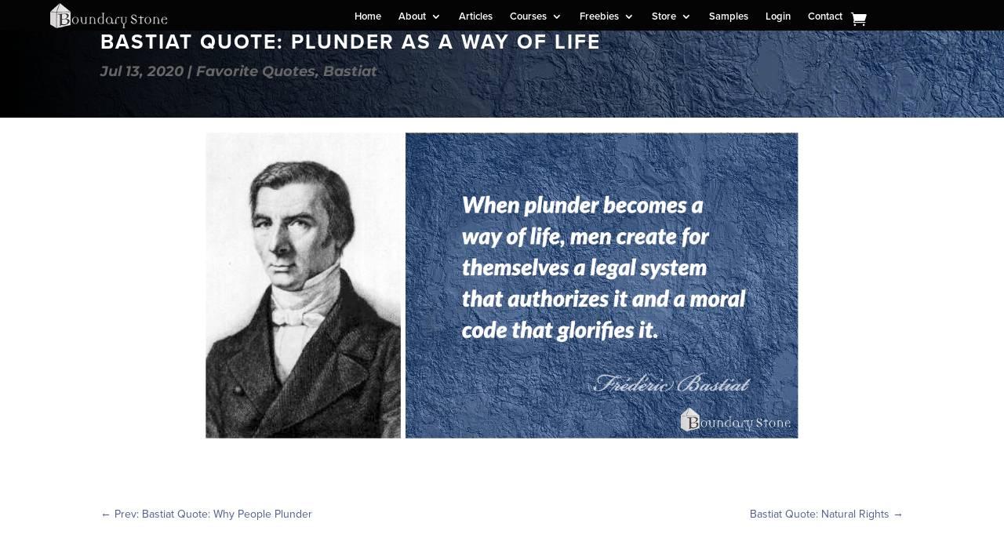

--- FILE ---
content_type: text/html; charset=utf-8
request_url: https://www.google.com/recaptcha/api2/anchor?ar=1&k=6Lf53dQUAAAAAF8lHBbaFL7yjK5LzHfgXDAuyak4&co=aHR0cHM6Ly9ib3VuZGFyeXN0b25lLm9yZzo0NDM.&hl=en&v=N67nZn4AqZkNcbeMu4prBgzg&size=invisible&anchor-ms=20000&execute-ms=30000&cb=jchba04qsybn
body_size: 48653
content:
<!DOCTYPE HTML><html dir="ltr" lang="en"><head><meta http-equiv="Content-Type" content="text/html; charset=UTF-8">
<meta http-equiv="X-UA-Compatible" content="IE=edge">
<title>reCAPTCHA</title>
<style type="text/css">
/* cyrillic-ext */
@font-face {
  font-family: 'Roboto';
  font-style: normal;
  font-weight: 400;
  font-stretch: 100%;
  src: url(//fonts.gstatic.com/s/roboto/v48/KFO7CnqEu92Fr1ME7kSn66aGLdTylUAMa3GUBHMdazTgWw.woff2) format('woff2');
  unicode-range: U+0460-052F, U+1C80-1C8A, U+20B4, U+2DE0-2DFF, U+A640-A69F, U+FE2E-FE2F;
}
/* cyrillic */
@font-face {
  font-family: 'Roboto';
  font-style: normal;
  font-weight: 400;
  font-stretch: 100%;
  src: url(//fonts.gstatic.com/s/roboto/v48/KFO7CnqEu92Fr1ME7kSn66aGLdTylUAMa3iUBHMdazTgWw.woff2) format('woff2');
  unicode-range: U+0301, U+0400-045F, U+0490-0491, U+04B0-04B1, U+2116;
}
/* greek-ext */
@font-face {
  font-family: 'Roboto';
  font-style: normal;
  font-weight: 400;
  font-stretch: 100%;
  src: url(//fonts.gstatic.com/s/roboto/v48/KFO7CnqEu92Fr1ME7kSn66aGLdTylUAMa3CUBHMdazTgWw.woff2) format('woff2');
  unicode-range: U+1F00-1FFF;
}
/* greek */
@font-face {
  font-family: 'Roboto';
  font-style: normal;
  font-weight: 400;
  font-stretch: 100%;
  src: url(//fonts.gstatic.com/s/roboto/v48/KFO7CnqEu92Fr1ME7kSn66aGLdTylUAMa3-UBHMdazTgWw.woff2) format('woff2');
  unicode-range: U+0370-0377, U+037A-037F, U+0384-038A, U+038C, U+038E-03A1, U+03A3-03FF;
}
/* math */
@font-face {
  font-family: 'Roboto';
  font-style: normal;
  font-weight: 400;
  font-stretch: 100%;
  src: url(//fonts.gstatic.com/s/roboto/v48/KFO7CnqEu92Fr1ME7kSn66aGLdTylUAMawCUBHMdazTgWw.woff2) format('woff2');
  unicode-range: U+0302-0303, U+0305, U+0307-0308, U+0310, U+0312, U+0315, U+031A, U+0326-0327, U+032C, U+032F-0330, U+0332-0333, U+0338, U+033A, U+0346, U+034D, U+0391-03A1, U+03A3-03A9, U+03B1-03C9, U+03D1, U+03D5-03D6, U+03F0-03F1, U+03F4-03F5, U+2016-2017, U+2034-2038, U+203C, U+2040, U+2043, U+2047, U+2050, U+2057, U+205F, U+2070-2071, U+2074-208E, U+2090-209C, U+20D0-20DC, U+20E1, U+20E5-20EF, U+2100-2112, U+2114-2115, U+2117-2121, U+2123-214F, U+2190, U+2192, U+2194-21AE, U+21B0-21E5, U+21F1-21F2, U+21F4-2211, U+2213-2214, U+2216-22FF, U+2308-230B, U+2310, U+2319, U+231C-2321, U+2336-237A, U+237C, U+2395, U+239B-23B7, U+23D0, U+23DC-23E1, U+2474-2475, U+25AF, U+25B3, U+25B7, U+25BD, U+25C1, U+25CA, U+25CC, U+25FB, U+266D-266F, U+27C0-27FF, U+2900-2AFF, U+2B0E-2B11, U+2B30-2B4C, U+2BFE, U+3030, U+FF5B, U+FF5D, U+1D400-1D7FF, U+1EE00-1EEFF;
}
/* symbols */
@font-face {
  font-family: 'Roboto';
  font-style: normal;
  font-weight: 400;
  font-stretch: 100%;
  src: url(//fonts.gstatic.com/s/roboto/v48/KFO7CnqEu92Fr1ME7kSn66aGLdTylUAMaxKUBHMdazTgWw.woff2) format('woff2');
  unicode-range: U+0001-000C, U+000E-001F, U+007F-009F, U+20DD-20E0, U+20E2-20E4, U+2150-218F, U+2190, U+2192, U+2194-2199, U+21AF, U+21E6-21F0, U+21F3, U+2218-2219, U+2299, U+22C4-22C6, U+2300-243F, U+2440-244A, U+2460-24FF, U+25A0-27BF, U+2800-28FF, U+2921-2922, U+2981, U+29BF, U+29EB, U+2B00-2BFF, U+4DC0-4DFF, U+FFF9-FFFB, U+10140-1018E, U+10190-1019C, U+101A0, U+101D0-101FD, U+102E0-102FB, U+10E60-10E7E, U+1D2C0-1D2D3, U+1D2E0-1D37F, U+1F000-1F0FF, U+1F100-1F1AD, U+1F1E6-1F1FF, U+1F30D-1F30F, U+1F315, U+1F31C, U+1F31E, U+1F320-1F32C, U+1F336, U+1F378, U+1F37D, U+1F382, U+1F393-1F39F, U+1F3A7-1F3A8, U+1F3AC-1F3AF, U+1F3C2, U+1F3C4-1F3C6, U+1F3CA-1F3CE, U+1F3D4-1F3E0, U+1F3ED, U+1F3F1-1F3F3, U+1F3F5-1F3F7, U+1F408, U+1F415, U+1F41F, U+1F426, U+1F43F, U+1F441-1F442, U+1F444, U+1F446-1F449, U+1F44C-1F44E, U+1F453, U+1F46A, U+1F47D, U+1F4A3, U+1F4B0, U+1F4B3, U+1F4B9, U+1F4BB, U+1F4BF, U+1F4C8-1F4CB, U+1F4D6, U+1F4DA, U+1F4DF, U+1F4E3-1F4E6, U+1F4EA-1F4ED, U+1F4F7, U+1F4F9-1F4FB, U+1F4FD-1F4FE, U+1F503, U+1F507-1F50B, U+1F50D, U+1F512-1F513, U+1F53E-1F54A, U+1F54F-1F5FA, U+1F610, U+1F650-1F67F, U+1F687, U+1F68D, U+1F691, U+1F694, U+1F698, U+1F6AD, U+1F6B2, U+1F6B9-1F6BA, U+1F6BC, U+1F6C6-1F6CF, U+1F6D3-1F6D7, U+1F6E0-1F6EA, U+1F6F0-1F6F3, U+1F6F7-1F6FC, U+1F700-1F7FF, U+1F800-1F80B, U+1F810-1F847, U+1F850-1F859, U+1F860-1F887, U+1F890-1F8AD, U+1F8B0-1F8BB, U+1F8C0-1F8C1, U+1F900-1F90B, U+1F93B, U+1F946, U+1F984, U+1F996, U+1F9E9, U+1FA00-1FA6F, U+1FA70-1FA7C, U+1FA80-1FA89, U+1FA8F-1FAC6, U+1FACE-1FADC, U+1FADF-1FAE9, U+1FAF0-1FAF8, U+1FB00-1FBFF;
}
/* vietnamese */
@font-face {
  font-family: 'Roboto';
  font-style: normal;
  font-weight: 400;
  font-stretch: 100%;
  src: url(//fonts.gstatic.com/s/roboto/v48/KFO7CnqEu92Fr1ME7kSn66aGLdTylUAMa3OUBHMdazTgWw.woff2) format('woff2');
  unicode-range: U+0102-0103, U+0110-0111, U+0128-0129, U+0168-0169, U+01A0-01A1, U+01AF-01B0, U+0300-0301, U+0303-0304, U+0308-0309, U+0323, U+0329, U+1EA0-1EF9, U+20AB;
}
/* latin-ext */
@font-face {
  font-family: 'Roboto';
  font-style: normal;
  font-weight: 400;
  font-stretch: 100%;
  src: url(//fonts.gstatic.com/s/roboto/v48/KFO7CnqEu92Fr1ME7kSn66aGLdTylUAMa3KUBHMdazTgWw.woff2) format('woff2');
  unicode-range: U+0100-02BA, U+02BD-02C5, U+02C7-02CC, U+02CE-02D7, U+02DD-02FF, U+0304, U+0308, U+0329, U+1D00-1DBF, U+1E00-1E9F, U+1EF2-1EFF, U+2020, U+20A0-20AB, U+20AD-20C0, U+2113, U+2C60-2C7F, U+A720-A7FF;
}
/* latin */
@font-face {
  font-family: 'Roboto';
  font-style: normal;
  font-weight: 400;
  font-stretch: 100%;
  src: url(//fonts.gstatic.com/s/roboto/v48/KFO7CnqEu92Fr1ME7kSn66aGLdTylUAMa3yUBHMdazQ.woff2) format('woff2');
  unicode-range: U+0000-00FF, U+0131, U+0152-0153, U+02BB-02BC, U+02C6, U+02DA, U+02DC, U+0304, U+0308, U+0329, U+2000-206F, U+20AC, U+2122, U+2191, U+2193, U+2212, U+2215, U+FEFF, U+FFFD;
}
/* cyrillic-ext */
@font-face {
  font-family: 'Roboto';
  font-style: normal;
  font-weight: 500;
  font-stretch: 100%;
  src: url(//fonts.gstatic.com/s/roboto/v48/KFO7CnqEu92Fr1ME7kSn66aGLdTylUAMa3GUBHMdazTgWw.woff2) format('woff2');
  unicode-range: U+0460-052F, U+1C80-1C8A, U+20B4, U+2DE0-2DFF, U+A640-A69F, U+FE2E-FE2F;
}
/* cyrillic */
@font-face {
  font-family: 'Roboto';
  font-style: normal;
  font-weight: 500;
  font-stretch: 100%;
  src: url(//fonts.gstatic.com/s/roboto/v48/KFO7CnqEu92Fr1ME7kSn66aGLdTylUAMa3iUBHMdazTgWw.woff2) format('woff2');
  unicode-range: U+0301, U+0400-045F, U+0490-0491, U+04B0-04B1, U+2116;
}
/* greek-ext */
@font-face {
  font-family: 'Roboto';
  font-style: normal;
  font-weight: 500;
  font-stretch: 100%;
  src: url(//fonts.gstatic.com/s/roboto/v48/KFO7CnqEu92Fr1ME7kSn66aGLdTylUAMa3CUBHMdazTgWw.woff2) format('woff2');
  unicode-range: U+1F00-1FFF;
}
/* greek */
@font-face {
  font-family: 'Roboto';
  font-style: normal;
  font-weight: 500;
  font-stretch: 100%;
  src: url(//fonts.gstatic.com/s/roboto/v48/KFO7CnqEu92Fr1ME7kSn66aGLdTylUAMa3-UBHMdazTgWw.woff2) format('woff2');
  unicode-range: U+0370-0377, U+037A-037F, U+0384-038A, U+038C, U+038E-03A1, U+03A3-03FF;
}
/* math */
@font-face {
  font-family: 'Roboto';
  font-style: normal;
  font-weight: 500;
  font-stretch: 100%;
  src: url(//fonts.gstatic.com/s/roboto/v48/KFO7CnqEu92Fr1ME7kSn66aGLdTylUAMawCUBHMdazTgWw.woff2) format('woff2');
  unicode-range: U+0302-0303, U+0305, U+0307-0308, U+0310, U+0312, U+0315, U+031A, U+0326-0327, U+032C, U+032F-0330, U+0332-0333, U+0338, U+033A, U+0346, U+034D, U+0391-03A1, U+03A3-03A9, U+03B1-03C9, U+03D1, U+03D5-03D6, U+03F0-03F1, U+03F4-03F5, U+2016-2017, U+2034-2038, U+203C, U+2040, U+2043, U+2047, U+2050, U+2057, U+205F, U+2070-2071, U+2074-208E, U+2090-209C, U+20D0-20DC, U+20E1, U+20E5-20EF, U+2100-2112, U+2114-2115, U+2117-2121, U+2123-214F, U+2190, U+2192, U+2194-21AE, U+21B0-21E5, U+21F1-21F2, U+21F4-2211, U+2213-2214, U+2216-22FF, U+2308-230B, U+2310, U+2319, U+231C-2321, U+2336-237A, U+237C, U+2395, U+239B-23B7, U+23D0, U+23DC-23E1, U+2474-2475, U+25AF, U+25B3, U+25B7, U+25BD, U+25C1, U+25CA, U+25CC, U+25FB, U+266D-266F, U+27C0-27FF, U+2900-2AFF, U+2B0E-2B11, U+2B30-2B4C, U+2BFE, U+3030, U+FF5B, U+FF5D, U+1D400-1D7FF, U+1EE00-1EEFF;
}
/* symbols */
@font-face {
  font-family: 'Roboto';
  font-style: normal;
  font-weight: 500;
  font-stretch: 100%;
  src: url(//fonts.gstatic.com/s/roboto/v48/KFO7CnqEu92Fr1ME7kSn66aGLdTylUAMaxKUBHMdazTgWw.woff2) format('woff2');
  unicode-range: U+0001-000C, U+000E-001F, U+007F-009F, U+20DD-20E0, U+20E2-20E4, U+2150-218F, U+2190, U+2192, U+2194-2199, U+21AF, U+21E6-21F0, U+21F3, U+2218-2219, U+2299, U+22C4-22C6, U+2300-243F, U+2440-244A, U+2460-24FF, U+25A0-27BF, U+2800-28FF, U+2921-2922, U+2981, U+29BF, U+29EB, U+2B00-2BFF, U+4DC0-4DFF, U+FFF9-FFFB, U+10140-1018E, U+10190-1019C, U+101A0, U+101D0-101FD, U+102E0-102FB, U+10E60-10E7E, U+1D2C0-1D2D3, U+1D2E0-1D37F, U+1F000-1F0FF, U+1F100-1F1AD, U+1F1E6-1F1FF, U+1F30D-1F30F, U+1F315, U+1F31C, U+1F31E, U+1F320-1F32C, U+1F336, U+1F378, U+1F37D, U+1F382, U+1F393-1F39F, U+1F3A7-1F3A8, U+1F3AC-1F3AF, U+1F3C2, U+1F3C4-1F3C6, U+1F3CA-1F3CE, U+1F3D4-1F3E0, U+1F3ED, U+1F3F1-1F3F3, U+1F3F5-1F3F7, U+1F408, U+1F415, U+1F41F, U+1F426, U+1F43F, U+1F441-1F442, U+1F444, U+1F446-1F449, U+1F44C-1F44E, U+1F453, U+1F46A, U+1F47D, U+1F4A3, U+1F4B0, U+1F4B3, U+1F4B9, U+1F4BB, U+1F4BF, U+1F4C8-1F4CB, U+1F4D6, U+1F4DA, U+1F4DF, U+1F4E3-1F4E6, U+1F4EA-1F4ED, U+1F4F7, U+1F4F9-1F4FB, U+1F4FD-1F4FE, U+1F503, U+1F507-1F50B, U+1F50D, U+1F512-1F513, U+1F53E-1F54A, U+1F54F-1F5FA, U+1F610, U+1F650-1F67F, U+1F687, U+1F68D, U+1F691, U+1F694, U+1F698, U+1F6AD, U+1F6B2, U+1F6B9-1F6BA, U+1F6BC, U+1F6C6-1F6CF, U+1F6D3-1F6D7, U+1F6E0-1F6EA, U+1F6F0-1F6F3, U+1F6F7-1F6FC, U+1F700-1F7FF, U+1F800-1F80B, U+1F810-1F847, U+1F850-1F859, U+1F860-1F887, U+1F890-1F8AD, U+1F8B0-1F8BB, U+1F8C0-1F8C1, U+1F900-1F90B, U+1F93B, U+1F946, U+1F984, U+1F996, U+1F9E9, U+1FA00-1FA6F, U+1FA70-1FA7C, U+1FA80-1FA89, U+1FA8F-1FAC6, U+1FACE-1FADC, U+1FADF-1FAE9, U+1FAF0-1FAF8, U+1FB00-1FBFF;
}
/* vietnamese */
@font-face {
  font-family: 'Roboto';
  font-style: normal;
  font-weight: 500;
  font-stretch: 100%;
  src: url(//fonts.gstatic.com/s/roboto/v48/KFO7CnqEu92Fr1ME7kSn66aGLdTylUAMa3OUBHMdazTgWw.woff2) format('woff2');
  unicode-range: U+0102-0103, U+0110-0111, U+0128-0129, U+0168-0169, U+01A0-01A1, U+01AF-01B0, U+0300-0301, U+0303-0304, U+0308-0309, U+0323, U+0329, U+1EA0-1EF9, U+20AB;
}
/* latin-ext */
@font-face {
  font-family: 'Roboto';
  font-style: normal;
  font-weight: 500;
  font-stretch: 100%;
  src: url(//fonts.gstatic.com/s/roboto/v48/KFO7CnqEu92Fr1ME7kSn66aGLdTylUAMa3KUBHMdazTgWw.woff2) format('woff2');
  unicode-range: U+0100-02BA, U+02BD-02C5, U+02C7-02CC, U+02CE-02D7, U+02DD-02FF, U+0304, U+0308, U+0329, U+1D00-1DBF, U+1E00-1E9F, U+1EF2-1EFF, U+2020, U+20A0-20AB, U+20AD-20C0, U+2113, U+2C60-2C7F, U+A720-A7FF;
}
/* latin */
@font-face {
  font-family: 'Roboto';
  font-style: normal;
  font-weight: 500;
  font-stretch: 100%;
  src: url(//fonts.gstatic.com/s/roboto/v48/KFO7CnqEu92Fr1ME7kSn66aGLdTylUAMa3yUBHMdazQ.woff2) format('woff2');
  unicode-range: U+0000-00FF, U+0131, U+0152-0153, U+02BB-02BC, U+02C6, U+02DA, U+02DC, U+0304, U+0308, U+0329, U+2000-206F, U+20AC, U+2122, U+2191, U+2193, U+2212, U+2215, U+FEFF, U+FFFD;
}
/* cyrillic-ext */
@font-face {
  font-family: 'Roboto';
  font-style: normal;
  font-weight: 900;
  font-stretch: 100%;
  src: url(//fonts.gstatic.com/s/roboto/v48/KFO7CnqEu92Fr1ME7kSn66aGLdTylUAMa3GUBHMdazTgWw.woff2) format('woff2');
  unicode-range: U+0460-052F, U+1C80-1C8A, U+20B4, U+2DE0-2DFF, U+A640-A69F, U+FE2E-FE2F;
}
/* cyrillic */
@font-face {
  font-family: 'Roboto';
  font-style: normal;
  font-weight: 900;
  font-stretch: 100%;
  src: url(//fonts.gstatic.com/s/roboto/v48/KFO7CnqEu92Fr1ME7kSn66aGLdTylUAMa3iUBHMdazTgWw.woff2) format('woff2');
  unicode-range: U+0301, U+0400-045F, U+0490-0491, U+04B0-04B1, U+2116;
}
/* greek-ext */
@font-face {
  font-family: 'Roboto';
  font-style: normal;
  font-weight: 900;
  font-stretch: 100%;
  src: url(//fonts.gstatic.com/s/roboto/v48/KFO7CnqEu92Fr1ME7kSn66aGLdTylUAMa3CUBHMdazTgWw.woff2) format('woff2');
  unicode-range: U+1F00-1FFF;
}
/* greek */
@font-face {
  font-family: 'Roboto';
  font-style: normal;
  font-weight: 900;
  font-stretch: 100%;
  src: url(//fonts.gstatic.com/s/roboto/v48/KFO7CnqEu92Fr1ME7kSn66aGLdTylUAMa3-UBHMdazTgWw.woff2) format('woff2');
  unicode-range: U+0370-0377, U+037A-037F, U+0384-038A, U+038C, U+038E-03A1, U+03A3-03FF;
}
/* math */
@font-face {
  font-family: 'Roboto';
  font-style: normal;
  font-weight: 900;
  font-stretch: 100%;
  src: url(//fonts.gstatic.com/s/roboto/v48/KFO7CnqEu92Fr1ME7kSn66aGLdTylUAMawCUBHMdazTgWw.woff2) format('woff2');
  unicode-range: U+0302-0303, U+0305, U+0307-0308, U+0310, U+0312, U+0315, U+031A, U+0326-0327, U+032C, U+032F-0330, U+0332-0333, U+0338, U+033A, U+0346, U+034D, U+0391-03A1, U+03A3-03A9, U+03B1-03C9, U+03D1, U+03D5-03D6, U+03F0-03F1, U+03F4-03F5, U+2016-2017, U+2034-2038, U+203C, U+2040, U+2043, U+2047, U+2050, U+2057, U+205F, U+2070-2071, U+2074-208E, U+2090-209C, U+20D0-20DC, U+20E1, U+20E5-20EF, U+2100-2112, U+2114-2115, U+2117-2121, U+2123-214F, U+2190, U+2192, U+2194-21AE, U+21B0-21E5, U+21F1-21F2, U+21F4-2211, U+2213-2214, U+2216-22FF, U+2308-230B, U+2310, U+2319, U+231C-2321, U+2336-237A, U+237C, U+2395, U+239B-23B7, U+23D0, U+23DC-23E1, U+2474-2475, U+25AF, U+25B3, U+25B7, U+25BD, U+25C1, U+25CA, U+25CC, U+25FB, U+266D-266F, U+27C0-27FF, U+2900-2AFF, U+2B0E-2B11, U+2B30-2B4C, U+2BFE, U+3030, U+FF5B, U+FF5D, U+1D400-1D7FF, U+1EE00-1EEFF;
}
/* symbols */
@font-face {
  font-family: 'Roboto';
  font-style: normal;
  font-weight: 900;
  font-stretch: 100%;
  src: url(//fonts.gstatic.com/s/roboto/v48/KFO7CnqEu92Fr1ME7kSn66aGLdTylUAMaxKUBHMdazTgWw.woff2) format('woff2');
  unicode-range: U+0001-000C, U+000E-001F, U+007F-009F, U+20DD-20E0, U+20E2-20E4, U+2150-218F, U+2190, U+2192, U+2194-2199, U+21AF, U+21E6-21F0, U+21F3, U+2218-2219, U+2299, U+22C4-22C6, U+2300-243F, U+2440-244A, U+2460-24FF, U+25A0-27BF, U+2800-28FF, U+2921-2922, U+2981, U+29BF, U+29EB, U+2B00-2BFF, U+4DC0-4DFF, U+FFF9-FFFB, U+10140-1018E, U+10190-1019C, U+101A0, U+101D0-101FD, U+102E0-102FB, U+10E60-10E7E, U+1D2C0-1D2D3, U+1D2E0-1D37F, U+1F000-1F0FF, U+1F100-1F1AD, U+1F1E6-1F1FF, U+1F30D-1F30F, U+1F315, U+1F31C, U+1F31E, U+1F320-1F32C, U+1F336, U+1F378, U+1F37D, U+1F382, U+1F393-1F39F, U+1F3A7-1F3A8, U+1F3AC-1F3AF, U+1F3C2, U+1F3C4-1F3C6, U+1F3CA-1F3CE, U+1F3D4-1F3E0, U+1F3ED, U+1F3F1-1F3F3, U+1F3F5-1F3F7, U+1F408, U+1F415, U+1F41F, U+1F426, U+1F43F, U+1F441-1F442, U+1F444, U+1F446-1F449, U+1F44C-1F44E, U+1F453, U+1F46A, U+1F47D, U+1F4A3, U+1F4B0, U+1F4B3, U+1F4B9, U+1F4BB, U+1F4BF, U+1F4C8-1F4CB, U+1F4D6, U+1F4DA, U+1F4DF, U+1F4E3-1F4E6, U+1F4EA-1F4ED, U+1F4F7, U+1F4F9-1F4FB, U+1F4FD-1F4FE, U+1F503, U+1F507-1F50B, U+1F50D, U+1F512-1F513, U+1F53E-1F54A, U+1F54F-1F5FA, U+1F610, U+1F650-1F67F, U+1F687, U+1F68D, U+1F691, U+1F694, U+1F698, U+1F6AD, U+1F6B2, U+1F6B9-1F6BA, U+1F6BC, U+1F6C6-1F6CF, U+1F6D3-1F6D7, U+1F6E0-1F6EA, U+1F6F0-1F6F3, U+1F6F7-1F6FC, U+1F700-1F7FF, U+1F800-1F80B, U+1F810-1F847, U+1F850-1F859, U+1F860-1F887, U+1F890-1F8AD, U+1F8B0-1F8BB, U+1F8C0-1F8C1, U+1F900-1F90B, U+1F93B, U+1F946, U+1F984, U+1F996, U+1F9E9, U+1FA00-1FA6F, U+1FA70-1FA7C, U+1FA80-1FA89, U+1FA8F-1FAC6, U+1FACE-1FADC, U+1FADF-1FAE9, U+1FAF0-1FAF8, U+1FB00-1FBFF;
}
/* vietnamese */
@font-face {
  font-family: 'Roboto';
  font-style: normal;
  font-weight: 900;
  font-stretch: 100%;
  src: url(//fonts.gstatic.com/s/roboto/v48/KFO7CnqEu92Fr1ME7kSn66aGLdTylUAMa3OUBHMdazTgWw.woff2) format('woff2');
  unicode-range: U+0102-0103, U+0110-0111, U+0128-0129, U+0168-0169, U+01A0-01A1, U+01AF-01B0, U+0300-0301, U+0303-0304, U+0308-0309, U+0323, U+0329, U+1EA0-1EF9, U+20AB;
}
/* latin-ext */
@font-face {
  font-family: 'Roboto';
  font-style: normal;
  font-weight: 900;
  font-stretch: 100%;
  src: url(//fonts.gstatic.com/s/roboto/v48/KFO7CnqEu92Fr1ME7kSn66aGLdTylUAMa3KUBHMdazTgWw.woff2) format('woff2');
  unicode-range: U+0100-02BA, U+02BD-02C5, U+02C7-02CC, U+02CE-02D7, U+02DD-02FF, U+0304, U+0308, U+0329, U+1D00-1DBF, U+1E00-1E9F, U+1EF2-1EFF, U+2020, U+20A0-20AB, U+20AD-20C0, U+2113, U+2C60-2C7F, U+A720-A7FF;
}
/* latin */
@font-face {
  font-family: 'Roboto';
  font-style: normal;
  font-weight: 900;
  font-stretch: 100%;
  src: url(//fonts.gstatic.com/s/roboto/v48/KFO7CnqEu92Fr1ME7kSn66aGLdTylUAMa3yUBHMdazQ.woff2) format('woff2');
  unicode-range: U+0000-00FF, U+0131, U+0152-0153, U+02BB-02BC, U+02C6, U+02DA, U+02DC, U+0304, U+0308, U+0329, U+2000-206F, U+20AC, U+2122, U+2191, U+2193, U+2212, U+2215, U+FEFF, U+FFFD;
}

</style>
<link rel="stylesheet" type="text/css" href="https://www.gstatic.com/recaptcha/releases/N67nZn4AqZkNcbeMu4prBgzg/styles__ltr.css">
<script nonce="Livt3KWBGkgSq4oMIcRZww" type="text/javascript">window['__recaptcha_api'] = 'https://www.google.com/recaptcha/api2/';</script>
<script type="text/javascript" src="https://www.gstatic.com/recaptcha/releases/N67nZn4AqZkNcbeMu4prBgzg/recaptcha__en.js" nonce="Livt3KWBGkgSq4oMIcRZww">
      
    </script></head>
<body><div id="rc-anchor-alert" class="rc-anchor-alert"></div>
<input type="hidden" id="recaptcha-token" value="[base64]">
<script type="text/javascript" nonce="Livt3KWBGkgSq4oMIcRZww">
      recaptcha.anchor.Main.init("[\x22ainput\x22,[\x22bgdata\x22,\x22\x22,\[base64]/[base64]/[base64]/ZyhXLGgpOnEoW04sMjEsbF0sVywwKSxoKSxmYWxzZSxmYWxzZSl9Y2F0Y2goayl7RygzNTgsVyk/[base64]/[base64]/[base64]/[base64]/[base64]/[base64]/[base64]/bmV3IEJbT10oRFswXSk6dz09Mj9uZXcgQltPXShEWzBdLERbMV0pOnc9PTM/bmV3IEJbT10oRFswXSxEWzFdLERbMl0pOnc9PTQ/[base64]/[base64]/[base64]/[base64]/[base64]\\u003d\x22,\[base64]\x22,\x22w5jCrcKuw5PCs8Oww5HDjhVhaHVPbcKbwpskX2jCjRvDijLCk8KQK8K4w60GbcKxAsKwacKOYG9SNcOYLmtoPz7CoTvDtBl7M8Ovw6XDtsOuw6Y1K2zDgHgQwrDDlCvCo0Bdwp/DosKaHADDg1PCoMOfEnPDnkDCs8OxPsOvb8Kuw53DmMK0wos5w4zCqcONfB7CpyDCjW3Ck1Npw6jDoFAFcHIXCcOyZ8Kpw5XDjcKUAsOOwqAINMO6wrLDpMKWw4fDl8KUwofCoAbCggrCuHhLIFzDvR/ChADCgcOrMcKgTmY/JUHCisOIPVbDqMO+w7HDtcOBHTI+woPDlQDDiMKyw65pw5AOFsKfCcK6cMK6MinDgk3CnMOkJE5fw5NpwqtUwovDuls2Wlc/LcOlw7FNQz/CncKQfcK4B8Kfw6lrw7PDvBHChFnChQfDnsKVLcK3PWprEhhadcKmLMOgEcOyE3QRw7XCgm/DqcOZdsKVwpnCncO9wqpsccKywp3CswPCqsKRwq3CjzFrwpt+w5zCvsKxw4nChH3DmzoMwqvCrcKww5wcwpXDjTMOwrDCsWJZNsOUGMO3w4diw6d2w57CgsOuAAl6w6JPw73CqGDDgFvDk0/Dg2wmw5diYsKjZX/DjD0mZXIGR8KUwpLCowB1w4/DgsOlw4zDhGVJJVU+w5jDskjDoUs/[base64]/DjMKgw7bCv8KKf8OIwp4qbgk+UyLCnSLCgsOqNMKRb2zClGxJfMK/woJ3w6ZCwrTCoMOnwqfCkMKCDcO9cAnDt8O7wr3Cu1dvwrUoRsKPw6hPUMOwIU7DuljCvDYJB8KraXLDrMKawqrCrwTDlTrCq8KMb3FJwqrCjjzCi3vCkCB4D8KaWMO6L1DDp8KIwp3DnsK6cQHCj3U6NMOLC8OFwrdsw6zCk8ORCMKjw6TCsQfCog/Cs38RXsKTRTMmw63CsRxGfMOowqbChUHDozwcwqFewr0zMHXCtkDDnV/DvgfDt1zDkTHCjcOwwpIdw5FOw4bCgkV+wr1Xwp/CjmHCq8K5w7rDhsOhR8OYwr1tLDVuwrrCosOyw4E5w6/CosKPERHDsBDDo3DClsOlZ8O7w7J1w7hXwpRtw40Ow4ULw7bDmcKGbcO0wrXDqMKkR8K4c8K7P8KiU8Kgw6XCoUk5w58YwpwmwqvDolXDv2jCszHDrDLDsBHCghkoXhMjwrLCmR/[base64]/DqHIWwp1Zw4R1McKGJVNwTgw/w6R8wqTDl1UXecO5JMKla8OZw47CksOsKRXCrcOlccKfN8KVw6QgwrVpwoTCgMONw4dnwrbDssKOwokGwrDDlmPDpxwBwp0RwqF/w4TCkDVFaMOEw4HDgsOedGATbMKmw51Cw7XCmlU0wqDDqMKww6jDhcKXwpnCusK2IMKTwpRzwq4Lwptyw5jCjBIww6/CjQrDqn7CrklmU8OBwoxQw6g7OcO0wrrDkMKjfRjCjgMoWizCvMOBAMKPwrjDhwTCiGATTcKXw4NVw4Z8DgYSw77DocKSQcOwXMKBwrIowq/DmU/[base64]/CvyvDjsOBY0cdPmMUw5xyBiTDtsKwXcKXwoPCvVDCj8KrwrHDi8KBwrDDviHDg8KAUE/Di8KpwqrDqsO6w57CvMOxJCPDhH7DrMOowo/ClsOLZ8K2w4HDuWYSIDs6fsO0bEl6TsKrCcOyV2B9wp/DsMO3QsKFAmYUwp3Cg0sKwotBIcKcwo/DuENrwqd/[base64]/DiATDm8OGUnLDmTVwAxl6wobCmCYdwqcAfWjCiMO3wrnCrDjCvSvDpgc4w4bDlMKzw5s5w51EbWbCssKNw4vDvcOGWMOYCsOTwqhfw7YdVzzDoMKswr/CsX86UXjClMOme8KXw5Z+wonCnGRsOcO/OsK9QkzCm0wEGlDDp1PDgsOiwpUEcsK4Y8Klw51KQMKBZcONw5nCqWXCocOcw7NvSMK6SCseJsO0w7nClcOKw7jCvWF6w4plwqvCgUYcGDNiw6/[base64]/Dpm4UV8O/wrvDvMK+YsK0w4Jew5cNVG7Ds8KNYj5qOQ7ClWfDkcKLw4/[base64]/Dtx3Cv8OJPcK/w5AfwpdFw7QAUsOxQsKfw6TDtsKONiJ1w5rDoMOQw6Q0X8O3w7jCqjXCiMOCw4Yjw43Dv8K1w7zCkMKKw7bDtsK/w6dZwoPDscOMYkgUScKkwpfDlsOxw7AhAmYRw74nU0vCuQXDjMOtw7zCoMKGfsKjXC3DmVgswostw7lRwobDiRTDhMOiRjzDix/DgsKywrPCuQPDhEjDtcOFwo8Vaz3Dq0ppw6hXw7FmwoZvKcOdUD5Uw6LCmcOSw4fDrjvDkz/Do0LCk1zChxdRQ8KRXwNMIcOewozDpAUAw4XCqSbDq8KhKMKaM3nDn8K2wqbCmxzDjQQOw7nCiSUhbUsJwoNbCsK3MsKhw7PCukrDmHHCn8KAVcK8DQNdVgAiwr7DpsKzw4DCiG9jGCrDuxoGDMO/UzFfbjnDgkPDiAUxwos7wqwBTsKqwp5Jw70Fw7dCUMOBT0kcGijCv2/DsRAVAX0gGS/CuMK/w7UkwpPDgcOOw55gw7XCgsKWKBhJwqLCtALCrF1tfcO5RMKKw4rCvsKIw7HCqMO9eQ/DjsK5bSrDoCdZPVhxwqlpw5YKw4LCrcKfwoHCsMKkwqAHdhLDsB0Iw6/[base64]/[base64]/w58JC8Kfw4gbAWDCvH7CtnjDm1bCi8OAag/DosO8F8KJw5sHQsOzJhvCm8OXFC0gB8K5HSZ9w69ZVsKFIg7DlcOrw7bCmxNwBcK0XBQOwp03w6jCrcO6UcO7e8O3w5gHwrfDgsKiwrjDiztfXMOuwqxaw6LDmmEowp7DjWPDr8KVwosXwpHDgg/DkDp8woYuQMKywqzCiEzDlMK9wr/Dt8Oew4YMLsOBw40RO8K+FMKHc8KMwr/Dlx9iw7N4PEI3J18/QxnChcKxMyTCqMOrQsOPw5jCmljDusKOdg0JAMOiZxVTSsKCHC7DiR0lFcKhw43CmcKeHnTCs0nDkMOXw53Cg8KEWcKOw7vCph3CnsO5w756wrEEEALDrg0CwoVXwr5sBWxUwpTCn8OyF8OuBEjDphIPw4HDvMKcw6zDunobw7LDj8KcdMKoXix5ex/Do1kMRsKuwrjDmnczKWRxWgbCnk3DtgQ8wqU5NUHDuDjCuHR9O8K/w5rCj2rCh8OLWVsdw6NjYjwYw4TDjcK9w6gvwoYvw4VtwpjDlAQVfXDCjUwgb8OOOMK8wqLCvmfCnSvDuwUhU8KNwoZHChvCtsOjwpjCmgLCrcKNw4/DvUouBhjDkzTDpMKFwoVpw5HCl3lAwrLDhHd6w5/[base64]/[base64]/DvwJAXlnCikNZTcKow5xiwpfDgxxdwpnDjhPDhMOqworDqcOjw4PCnsKWw5dMWsKqfDjCisO1RsK8RcKAwpQ/w6LDpk0hwq7Dt1V+wp/Di3RfJA3DlmrCssKvwqzCr8Obw7VFVg0Ow7PCmsKRT8K5w7wZwpXCnsOwwqDDmMKNK8O+w4vDiWJnw45bAxECwrknW8OXAhptw7towrjCrHliwqbCrcKvRDc8QFjDjxXCiMKOw5/Cs8Kmw6VpB24RwpXDgHTDnMKTYzshwrPCksKbwqUZMlkWw4LDvmjChMK2wr0LX8KTbMKYwrrDs17CqcODwqF4wrk8HcOSwp0NUMKHwoTDrMOnwqfCqBnDqMKEwrwXwqtswqcyYsOLw6YpwpHCmC8jXxrDvsOdwoQ7P2Yvwp/DsE/CnMK5w5xxw53DmjvDgzJfS1bDgmrDvnoiD0HDjg7CocKewpzChMKuw6MNGsOJWMOmw6/CiSbCl2XDlE/CnR/[base64]/[base64]/bnfDvcKIIRHCpcK4KsONw7R4BFnCjxppbQnDgnJywqZwwoDCvl4Pw4tGCMKaeGsfF8Okw6EJwo5yVTRPBsOUw442RMKQe8KBZsKqPCPCu8O7w6B7w6jDlsO6w6/Dp8OYegvDscKMA8OzAMKAO33Dtj/DkMObw53Cv8OTw717wobDkMOZw77CoMOLTH5XNsK2woFMw4DCrHt0VEzDn2MpQsOHw5bDlsKAwo8xfMK9ZcOEbsKWwrvCuThWcsOFw7XDqgTDhcONTnsMwr/DlEk0M8OsIR3Ci8Kkwpw9wqlFwofDgBROw67DpMOfw7rDoWBzwpHDk8OvHWVAwozDpMKUTMKBwq9ZYkZYw5Eqw6LDuHYEwo/[base64]/DhC7DncK4wqxdwqILbzLCnMK7MA5VFl5sKhnDmAREw6vDkMOHFcOxe8KcQwoBw4YNwo/DgsOIwrMJTcOJwrpFJsOYw7MJwpQ+JDxkw7LDkcOJw67CisKOQ8Ksw7UDwo/[base64]/[base64]/Gl3Du0d9wobCkMK7w53Dm8KKw5DDiDbCmSPDj8OAw4o5woHDhcOFeGRiVsKsw7jDhnPDkTLCtB/[base64]/[base64]/Dq2Msw7BMPMKccMKaX3/Dq8K6wr8vJcKUWiE+d8Kdw45tw4jDiGPDrcOiw5ArK0oDw5g5UWRxw4RQYMOSEnTChcKHcHPCksK2OcKoMjXCmhvCpsO3w5LCnMKxHi5twpBQwpV2BlhSIcOlMcK0wrDCl8OYamnClsOnw6sfwp0Zw4tCw5nClcKEY8Oaw6rDt3TDjU/CsMKtdMKwNWslw67DqMOiwrjDjyw5w5fCtsKZwrcxO8OIRsOuPsKDDCpYRMKYw47CpXAKWMOtbXEMcizCp0LDlcKHS0ZxwrnCv1hYw61OAAHDhSZkwqvDqyXCi3YlOWJuw7DDpEk+dsKpwrc0wpbCuigNw6/DmFN8UcKQbsK3IcKqVsOeaFvCshlAw5DCujnDgilYTsKQw5Mswo3DoMOfBsOvOn/DvcOIQMOwFMKGw6TDt8KhGDtRUMOxw6bCk3DDjHwmw5gbW8KkwqXChMOuBSg6bsKGw77DsFk6ZMKDw5zCo0PDmsOsw75VWkUewpjDmHDCrcOtw6Unwo3DmMK/wpfDj2VHfGnClMKgKMKcwr3CjcKvwrkvw63Cj8KwCVjDtcKBW0fCssK9eiXCryjCj8O2ejHDoRfDpcKmw7tXB8OveMKvJ8KGAzrDjMKJbMOeMMK2T8O9w6LClsK6fiQsw7bCjcKeVFHCtMODRsKGL8Opw6t/wo1lLMK/wonDrsOGWMOZJTTCph7CsMOCwqUowr4BwotTw7rDq0XCqkzDnjLCigjCn8OYCsO9w7rCssOkwqzCh8KCw7zClxEiBcOVUUnDnDgvw7DDq2sPw5NCPQ/CgTDCrXTCu8OtIcOdB8OqTsO/ZzRYGzcTwo5lDMKzw6rCqjgMw7gCw4DDuMOIe8K9w7ZVw67CmTXCoiQBKwfDkw/CgSAlw5FGw4ZVQGnDnMKhw57DlcKVwpQ/[base64]/DrMOvdsKtW0EeNFrCt8ODL8O2JMKswoMCHcOcwolgAcKCwrVrAwEfa0U+RD8hZsOYbkzDrhDDsgAUw6kCwq/[base64]/[base64]/[base64]/CgCbCsirCvcOsEsOQNcODI2FnwpERwq8Awq/DmFVsUA4ZwpZqF8K5JkApwqHCvUAjEi/CucK0Y8Ouwp1Ow7bCgcK1K8O/w5XDr8K6SBTDh8KgS8OGw5zDvl1iwpMUw5DDjsKURGtUwo7DpzBTw6vDg17Dm1J9SG/DvMKXw7DCtGlUw5bDncOLKUlYw6fDoC0qwrrCsFUdw6bCn8KoNsODw6hUw78Rc8ONIi/DjsKqbcOyRBTCok1qCjUqDF7DghZRHHTDt8OuDFM3w5diwrgFLXoeOcKywpPCiE3Ct8O/[base64]/CnTPDqG7Cp8KIwpbDimstIEwgbQANVcKTRsKKwofCnk/DmhY4w5rCtTxkHH/Cgh/[base64]/DkMO/dcKVHcKNw77Drn08Ay3Crnsvwq0iwrTDl8KFXsK7IcKSN8OWw4TDlsOfwrFnw6wNw7rDgW7CizgYeFV+w6UQw5zCtwh5V0c7Vy98wpo2dUl3J8OxwrbCrh7CuD8NKsOCw4Vbw5gEwqHDmcOrwpY3KVjDqMKTK3zCk2cvwqJMwqLCo8O8ZsK/w4RcwojCiE5mL8O9w6bDpkHDqTDDvsKbw7NjwqtuN3dgwqPCrcKUwq3CtxBWw6zDosKZwoceQUovwonCvCvCvjs0wrjDrjHCkmkbw43CnhvCt2clw73CjQnChsO8AsO7dcK4wonDiETCocKVKcKJUmhQw6nDgmLDnMOzwq/[base64]/wrTCocO0UcOlIkPCkzXDisKDcsK4w5nDigsEID4Mw6/[base64]/Q2MDwp/DsmwiwonDtFwdaEcDDMKLURwBwrbCnUHClMKFR8K+woDCmSNGw7s8XnVwci7CucK/w4pEwo7CksObA1UWTMK7Sl3CmmrDk8OWeERXS2XCv8K1DSRZRGsRw5EVw5bDlxvDssKFNsOEPxbDqsKYZHTDk8KGIEcRw4vCl0zDrsOuw4/DmsOywoc1w7DDgsOtUinDpHvCjk87wocPwr7CkAFPw4vCpiLClQMaw4vDmCASCMOSw5fCtHrDnDJxwoAKw77Cj8K5wolqKHtVAcK5HcKmLsOZwphgw6bDlMKfw5IaKiNDEMKpKCMlAScVwrDDlw7CtAFXQyg9w5DCozJFw5rCv2ZTw7/[base64]/DnRrCt0XCusKLGMKrw7R0KknDisKawr15DUjDq8KCwrXCgwbCv8KSw7DDusOxT1JrasKcMSTCl8KAwqFCFsK5wo0WwqsFwqXChMOhTzTClMKTdnULf8KHw7lVWV10CVbCil/DuEkJwohXwqd1PyQQCsOzwqt/GSvCryLDjHc0w6VORD/CucO8f1bDj8KVJlLCqsKqwpdaV11KNyolBkXCp8Oqw6DCoXfCs8OIaMObwokSwqICf8O7woF8wrfCuMKIAsKuw41Wwpd0Y8K7HMONw7JuD8KFJsOjwrt+wp8JZQFOWUMmWMKCwq/DlS/CjV4UFkPDm8OdwonDlMOHwqnDgsKAATw4w6kdW8OFLmXDn8KGw49gw6jClcOHPsOtwqHCqyUfwprCj8OFw7R7PAJHw5fDhMKefVtofHbCj8OpwpTDgU5MNMKwwrPCu8OLwrfCtMOYOgXDtUTCqsOdFMO6w45JWXAOTzPDpEJMwpHDlHt/dsOdw4zCpMOPdgM7wq5iwqvDuiTCoksWwpIbYsOGNBskworCiW7CqTBjY0rCtj5PUcKGHMOYwprDm2M0woFfWsKhw47DrcK6GcKVw73DnMOjw59Zw6Y/[base64]/YcOcw5/[base64]/wqhUecOZF8KNOMOccEHCuSsdw4hEw6XCn8KQT0sTdsK7w7I9K1rDjVHCnCTDqRh6NSLCnBkxScKeOMK1T3fCvsK/wpPCsk/[base64]/[base64]/CnsOZw5xzw6VUDwMCPsK0AjLDrH/Dm8OmU8OWaMKEw7rDscK/cMONw70fHMOeSFPCtgUew6QfcMOjdMKrc1M5w6YRO8KuNEvDjsKWHk7DnsK7UMO0Wm/Dhn17AyvCtRTCuz5kKMOoWU1qw4TDjSXCrsOhwqIsw4F/w4vDpsOrw4ZQQFvDv8OBwoTDqmjDhsKHe8KDw7fChm/Cun3Du8Oqw73Dsj5BP8KnOQXCrV/DksOLw57CsTYcdGzCqEXDq8OBKsK2w6HDmgbCunfDnCR4w5HCksKYYn3CjiI7fyDDnMOMfsKQIm/Diz7DksK9fcKgLsOZw5HDk2Ipw4LDisKKLilqwoHDrVHDoUV1wrl6wozDkkdLFxjCjDfCmgIUKlHDlQrDlw/CtjXDgSoIHTZqcxnDkV4GTGx8w7EVbcO9ZwoMSU/[base64]/DnwhxwobCqA8GKiDDhsKGw7IWKWkuJ2jCjSbCmmJgwoljwp3Dp00iwrzCjxbDu13CpsK2fQjDl03DrzAxVjvCrMKsSm8bwqDDoQnDnw3Dqg5Mw4HDqsOJwozDqDF6w6AQTcOPMMOMw5/[base64]/w7TDkGzCmWDCqE7Co03Cv3bCgkE0X2U5wrNowp/Ds2ZnwqHDo8OYw4bDr8K+wpsTwrE4OMK3wp9RBxoow59wFsO8wq9Tw64DGFwQw48LWTPCpsONFQ14wofDlgLDksKdwqvCpsKdwrzDq8K8BsKbfcK/wrQ5BgVGagzCjMKUCsO3UcKwfcKUwrfDsCLCqB3DkF58ZHpiPsKVByDDtiDCm3fCgsOadsOEPsKjwpoqeWjDoMOkw7bDr8KiL8KVwrwJw6rCghnDoBp6Ei91wrrDisKGw7XCvsKNw7Ewwp1OTsKRJnHDo8Kyw6w1w7XDjHDCogUnw4HDpiV1XcK/[base64]/w4kyeRfCsgcGw4hIwp3DnCZFPsO4ZjHDiMKNw4JXaRd8RcKYwo1Pw7/Co8OIwqUXw5vDgAwfw7Z5O8O5VMKvwqYRw5vCgMKbw4LCrjVZLwbCu3UoGMOkw43Dj10yN8OkH8KYwpnCoUQFPj/Ds8KHDQrCviUfA8Opw6fDocKQT2HDol/Cn8KOc8OdX2HDtsKBMcKawoPCuBUVwpXCu8O4OcKrZcOLw7jCuAtfWAbCiijCgShYw4Uvw5bCvMKNJMKBesKdwoRTfk97w6vChMK+w6PDusODwoUkPDZtLMOvL8OCwpNGaw1DwqNXwqXDmMOIw7Yewp/CuRFnw4/Dv28wwpTDv8KNJCXDl8K0wqEQw7nDkTDDk3zCk8K3wpJQw5fCkh3DlcOMwoxUdMOoSy/[base64]/[base64]/CkGvDrxsAKlLDpsODwpTCoMOnBMOHw4xkwoHCmBF0w7rChGhMQMKtw4fCh8K8O8Kbwp5uwp3DkcO7Y8KAwrLCumzCnsOQJl12CAV7w4vCqBvCrsOqwrBqw4XCgcKgwrjDpMOsw4osPR0/wokrwq9yAjc7T8K1K3vCnAwJYsOQwqFTw4RFwoDCtSTCncKhI1/Dp8OQwrhYw653MMOmwoLDonNrMsOPwpxVSSPCrFZ2w5vDiWfDjcKLAcKSKcKfBcOmw4M/wqXClcOlP8ONwofCl8KUZGccwrAewo/Dv8KGRcOXwq1KwpvDu8Kqw6YpVw/Dj8KvW8O5ScOoYn8Aw6JxXlsDwpjDocO8wrhhTsKGAsO0JMO2wrXDoU3DiiU5w6DCqcOQw5nDrHjCmEcAwpYKWljDtA9sbMKZw5Bdw6TDl8K1WQkbJsOZBcO3wpzDkcK/w4jCnMO0AgjDpcOieMKkw6vDtirChsKhX0pPwpg/wrLDv8KHw4AJFsK+R3zDiMO/w6jChF7DusOgXMOjwolvAzUsNwBWKR4Hwr3DisKcY01kw5HDuiscwrQqV8Kjw6jCocKHwo/CmF4SYQIfKTkKLzcKw4LDhH0MPcKDwoISw47CvE52ScO/IcKucMKqwoTCj8OfakFbXyPDhSMBNcOVVGXCsX0pwozDgcKGTMK8w6fCsmPCtsKHwrpswqNRVsKQw5TDt8OFw7B+w7vDkcK4wqHDtyfCuj7CtU3Cp8Kxw7LDlj/Cq8ONwprDisOLJRk9w6pcwqNkb8OxNBTDj8KCa3bDu8OpNWbCrxnDosKRDcOnZlE/wprCrVxuw7gbwp0dwojCuHPDp8K+DsKCw5k5Ygc8I8OnRMKtAkrCpH1tw7AGTHFtw67CmcK9eEDCjEPClcK5G2TDlMOxZhVHAcK+w73CnX53w4XDmcOBw67DqUwNc8OHYzU/cgIjwqMkMF5/[base64]/Dr3JkwqrDhD7Cr0xXworDqgMZBRzDmXx1wr/DqGfCjsK6wqR/[base64]/ChMODXTfDi8KYw5d+w6/DgsKzwqbDm37DuMKrwoJcKMKabk/CrsOow6fDnR5iBsOtwod/wqfDjUYbw57DlcO0w7nDvsO1wp49w6PCg8OXw55rAxsWE0onXDHCjSRVPGYAOwwgwqQ/w6ZvacOvw69XISTDgsOQQsKOw7JFwp4Uw43DucOqfgl3c1LDilQwwrjDvzpcw5PDu8OZYsKKCiPCq8OMRGDCrDUkVx/[base64]/wo8pwo9zwow9w5HDvMOsN8KEUsO6XkwYwptmw4Yxw4PDiHoWGnvDq0RoPFAcw45YKENxwq5uWT7DscKDFRoRP3cdwqfCsR1OecKAw6sxw5rCr8O0EC1ow6nDtGVuw6ceN0/[base64]/[base64]/w7HDpEpzwql/wrPDtcKDw5DCkRtlw6HCq8OBI8Kdw4PCgcO/w6smaCcxHsO3TMOgDi8gwpE+L8OtwqjCtTM/[base64]/DqAvDmhrCuMKcJhnDoA/[base64]/J8OPc8Kxwr/DpMK+TlvCsQ3Cn37Dp8K7D8K2w4VAMjjCl0fCgMONwpvDtcKUwrnDoS3CtsOiwrvDncO+w7bCtsOnPMOUVWYeHDPCg8OMw4PDiDxAbBNaAMOJIgAzwofDmCXDg8OtwofDqcOCw53Dox/DkQclw5PCtDLDiWgyw6zCkMKkecKyw5zDksOgw7cQwpd5w5rClUUQw7Bcw5BaYMKPwr/[base64]/McKfw6fDlcKWw5fCrsOXw70dwqw1bzEwezLDjz51w6dxBsO1wrnDmjPDkcKaAxTCj8Kqw6zCn8KOdMKMw7zCssOAwq7Cj2zCuj8wwr/CncOFwqI2w6I2w5HCkMK8w78iSMKCMMKyZcKnw5LDu1MOREwrw7jCpTkAwp7CssO+w6RbM8K/w7t/w5DCuMKUw4NWwoYZExpRCsKuw7YFwod1XkvDtcKnPQUcw5ATF2LClMOaw55pXsKHwq/DskAiwplWw7XCmX3CrmFhw4TDqhwqME1vGHQwXMKPw7MXwqYzGcOWwoQqwo1oUR/CkMKMw59ew4BUXcOsw4/DsBoWwrPDhlvCnSh7azAtwrsiG8KoEsKTwoYYw7UtdMK0w6rDqD7DnBnCk8Kqw4vCrcOCLTTDrybDtCpYwqVbw55bP1cAwrLDoMOYeUxIe8O7w4xQN2EMwpRMWx3CqVpLdMO2wowXwpdwC8OAeMKKfh0Pw5bCvUJ1Fg9/csOtw6kBX8KTw4nDqWU+w7zClMO9w6wQw69DwprCm8KJwqrCkcObJXPDtMKXw49qwpFEwo9/w7R/asKLWsKxw78pwpM0AC/CuHnCmsKFQMOefTEHw6szfMK5DzHCig9QdcO3F8O2ZcKLbMKrwp/[base64]/w4BIw58swrJAwqLCmFnCtynDjlNGwqA4wrs6wpDDj8OIwqjCp8OmQ2fDq8OBGjArw6MKwoBPwqILw601OS5Aw7HDl8KSw4bCrcKzw4RGZHcvwr1NXwzCpsO4wo7DsMKywr47woweK3cXAwd2OG9xw44Twp/Ch8KXw5XCoCLDmcOrw4bCgFM+w4hGwpgrw4rDiSXDgMOXwrrCvMOrw5LDoQM/EMO6VcKaw5R2ecK6wp7DtcOmEMOaYMKHwozCkn8Fw5Fcw7zDmMKaG8OsNnzCjcO5wpdOw63DtsOVw7PDmGY/w53DlcO8w4wGw6zCtlx1wqheWcOUw6DDq8K1OzrDncOFwpBAa8O0YcOxwrfDqm/[base64]/DlmPCsw3Dplg4wrLCk0vDhAPDgWkow44OJVoDwrfDiBjDvsO2w5DCn3PClcOGJsKxBcOlw7RfT18ywrpNwpYZFhrDvnXDkEnCix3DrSjCsMKXd8OjwpEDw43DmEjDiMOhw65zw5bDsMOiVH9JLcKZMsKAwpEmwq4Nw6sJN0/CkDrDl8OXbjvCi8O6RGkVwqZ0N8KYwrMyw4B1J1E4w6HChDLDkWLCoMOADMOPXm7Dkmo/asK+w57Ci8OewpLDmm9xEgDDuHXCq8Onw5LCkQTCrD3CrsKnRjbCs2vDkFDDtA/Dj0TDh8K/wo0HdMKdcXLCrFdXBm3CjcOawpI3wrYqS8OOwqNAwobCo8OQw4QOwqbDqsKPwrPDq27DpQQOwoXDiDHCgBIcRQRucHA2wqpsXsOhw6V3w6dZw4DDoRLDsmJEGS86w5DClcOMHS4Owr/DkcO0w6rCtMOfOxrCj8K4UWXCrBbDuETDucOOw6/DqzVVwrA7DypWBcOEEFXDiVYAfWvDnsK8wpXDksKgUwfDjsOVw6QkPMOfw5LDpcOmw4HCi8KRcsOgwrVHw6kPwpnCqMKyw7rDiMKwwrHDscKgwozCnwFCCxnDn8OsS8OwFxJww5EgwpXCscOKw4DCjQ/DgcKtwp/[base64]/DusKFwqIrw5rDj8OPesKDw5ZNwp1cUwfDjcK3w7QzSDFPwr5DOzbCtz/DoCXCiRNIw5BIUcOrwo3Dkw0MwoN3NTrDgXrCgMKHP3x7w6InRMKhwqUaeMKHwp4SQg7Do2jDp0N1wo3DqcO7w5kcw6hbESnDisOAw6fCogUWwqDCsC3CgsOMPEcBw799DsKTw40sFsKRWcKrfsO8wq/[base64]/JlTDsF5lw49Kw6PCuFMcw7czUU4ddWHCpXMlAcK2d8K2w6ApEMO8w4XCrcKbwpwXYlXDu8KKw7HDu8KPdcKeFBBEOEEawoo+wqQnw60nw6/CqiXCnMOMw7USw6InBcObGF7CqWxPwpzCusOQwqvCnxbCuVMncMKXL8OfLMO7NsOCI23Cs1QbfS5tWUDCgEhDwoDCu8K3cMO9w5JTOcOODsO6FcOGVQt1QTtSFB7Dr3gFwod3w6fDoGZ0bsKPw4jDgMOQF8KUwoNICW1WL8O9wr/[base64]/w7nDhnvCvGt4BsOkF8KHY8KSw7/[base64]/Dk8KiwrPCkCDCuQdNcMOhw4E1IhfCt8KQCcKwVcO0VCkwDl/CqMOdTDQsbsOyYsOOw55wHiHDsXcjVyNUwrkAw7kbUcKRR8Okw47Ctz/CjFJZZFTDl2HDu8K0BcOueEcbw5sFeD/[base64]/w4HDrX0+w7MVwozCv2PDrFVtEMKLw7glwo0CA0fCvsOKVETDplROZcOHMHjDpVrCm3HDnS1mKcKfJMKFwrHDtsKmw6XDiMKsAsKrwrXCjU/Dsz7DhzZ7woQ6w5Vnwp4rK8KSw7XCjcOWBcOnw7jCoSLDg8O1dsONwpHDv8ODw4LCr8OHw71Mwqp3w5k9eXfCvhDDoSkpf8KHD8KOfcO6w4/DoihawqpZRBzCozAhw69DFybDrsKUwqDDoMKewpLDvgp7w6LDrsOLPMKXwo0Hw4EZDMKQw5pbK8KvwqTDh1TCgMKUw5PCr1U1JMKKwqdNPC/ChMKdFlrDqMO4NmBcfgnDmlXCumprw7kEdcKnQsOPw6HCkcKJAEvCp8OmwozDiMKew6Rzw7xDTcKbwo3CgsKWw4bDmxbCqsKDJBpZZFvDp8OOwrIKFjwVwofDumR2RMK3w5ARQsKJY0jCom/[base64]/[base64]/[base64]/Cv096wqINLcOuw5nDi8KYw7kVPULDpGB8O0vClsO/fMKBYTpOw40qB8OkaMO+wp/CkMO2KjTDtsK7wq7DrRA8wo/CocOfS8OEbcOBHzXCtcOwb8OtTAsGwrlOwrTCkcOeEsOBO8OYwp7CqTnCiXcow6LCmDLDpDxkwqLCpwsXw7NVXUYkw7sDw6NQAFvChQjCtsK/[base64]/B8KLw4FNwpAjeBB5wonCuxXDuwJLw7dGwrRjKMO/wrsQaC/ChsKvXFAuw7LDssKFw4/DrMOowqjDknfDohbChn3DjEbDtcKUf0DCrHsyJcKtw7hbw63CsWvDiMO1fFrDpUfDq8OcZcOvNsKrwoTCjR4Gw4M/[base64]/[base64]/KMODwq3CogLCnS9Jw6ZsD8Kww4/[base64]/[base64]/[base64]/Dm8Kgw5zCmgbCqRJSVsOfw4ElMUfCv8OpwoZUISpawp1QfMK/[base64]\x22],null,[\x22conf\x22,null,\x226Lf53dQUAAAAAF8lHBbaFL7yjK5LzHfgXDAuyak4\x22,0,null,null,null,1,[21,125,63,73,95,87,41,43,42,83,102,105,109,121],[7059694,636],0,null,null,null,null,0,null,0,null,700,1,null,0,\[base64]/76lBhnEnQkZnOKMAhmv8xEZ\x22,0,0,null,null,1,null,0,0,null,null,null,0],\x22https://boundarystone.org:443\x22,null,[3,1,1],null,null,null,1,3600,[\x22https://www.google.com/intl/en/policies/privacy/\x22,\x22https://www.google.com/intl/en/policies/terms/\x22],\x22zuQdlMs6KS7bKld09PvrQ7V3Yup8a2mYr+FsN5FTWyc\\u003d\x22,1,0,null,1,1769794843112,0,0,[234],null,[241,206],\x22RC-znnvTf1WxQG5oA\x22,null,null,null,null,null,\x220dAFcWeA59a3LqR8cBFhCWWePTYuzX073goS1JhXpPharFh0I-Po9lkQUACXrfDwuSMYR2fiVuINj2jLubViYC6zLHMpyRl0S-Yg\x22,1769877643246]");
    </script></body></html>

--- FILE ---
content_type: text/html; charset=utf-8
request_url: https://www.google.com/recaptcha/api2/anchor?ar=1&k=6Ld449QUAAAAAJ9L4w_UImBM8FJZiPyKQ6lyFm0R&co=aHR0cHM6Ly9ib3VuZGFyeXN0b25lLm9yZzo0NDM.&hl=en&v=N67nZn4AqZkNcbeMu4prBgzg&size=normal&anchor-ms=20000&execute-ms=30000&cb=gifk987gegt6
body_size: 49302
content:
<!DOCTYPE HTML><html dir="ltr" lang="en"><head><meta http-equiv="Content-Type" content="text/html; charset=UTF-8">
<meta http-equiv="X-UA-Compatible" content="IE=edge">
<title>reCAPTCHA</title>
<style type="text/css">
/* cyrillic-ext */
@font-face {
  font-family: 'Roboto';
  font-style: normal;
  font-weight: 400;
  font-stretch: 100%;
  src: url(//fonts.gstatic.com/s/roboto/v48/KFO7CnqEu92Fr1ME7kSn66aGLdTylUAMa3GUBHMdazTgWw.woff2) format('woff2');
  unicode-range: U+0460-052F, U+1C80-1C8A, U+20B4, U+2DE0-2DFF, U+A640-A69F, U+FE2E-FE2F;
}
/* cyrillic */
@font-face {
  font-family: 'Roboto';
  font-style: normal;
  font-weight: 400;
  font-stretch: 100%;
  src: url(//fonts.gstatic.com/s/roboto/v48/KFO7CnqEu92Fr1ME7kSn66aGLdTylUAMa3iUBHMdazTgWw.woff2) format('woff2');
  unicode-range: U+0301, U+0400-045F, U+0490-0491, U+04B0-04B1, U+2116;
}
/* greek-ext */
@font-face {
  font-family: 'Roboto';
  font-style: normal;
  font-weight: 400;
  font-stretch: 100%;
  src: url(//fonts.gstatic.com/s/roboto/v48/KFO7CnqEu92Fr1ME7kSn66aGLdTylUAMa3CUBHMdazTgWw.woff2) format('woff2');
  unicode-range: U+1F00-1FFF;
}
/* greek */
@font-face {
  font-family: 'Roboto';
  font-style: normal;
  font-weight: 400;
  font-stretch: 100%;
  src: url(//fonts.gstatic.com/s/roboto/v48/KFO7CnqEu92Fr1ME7kSn66aGLdTylUAMa3-UBHMdazTgWw.woff2) format('woff2');
  unicode-range: U+0370-0377, U+037A-037F, U+0384-038A, U+038C, U+038E-03A1, U+03A3-03FF;
}
/* math */
@font-face {
  font-family: 'Roboto';
  font-style: normal;
  font-weight: 400;
  font-stretch: 100%;
  src: url(//fonts.gstatic.com/s/roboto/v48/KFO7CnqEu92Fr1ME7kSn66aGLdTylUAMawCUBHMdazTgWw.woff2) format('woff2');
  unicode-range: U+0302-0303, U+0305, U+0307-0308, U+0310, U+0312, U+0315, U+031A, U+0326-0327, U+032C, U+032F-0330, U+0332-0333, U+0338, U+033A, U+0346, U+034D, U+0391-03A1, U+03A3-03A9, U+03B1-03C9, U+03D1, U+03D5-03D6, U+03F0-03F1, U+03F4-03F5, U+2016-2017, U+2034-2038, U+203C, U+2040, U+2043, U+2047, U+2050, U+2057, U+205F, U+2070-2071, U+2074-208E, U+2090-209C, U+20D0-20DC, U+20E1, U+20E5-20EF, U+2100-2112, U+2114-2115, U+2117-2121, U+2123-214F, U+2190, U+2192, U+2194-21AE, U+21B0-21E5, U+21F1-21F2, U+21F4-2211, U+2213-2214, U+2216-22FF, U+2308-230B, U+2310, U+2319, U+231C-2321, U+2336-237A, U+237C, U+2395, U+239B-23B7, U+23D0, U+23DC-23E1, U+2474-2475, U+25AF, U+25B3, U+25B7, U+25BD, U+25C1, U+25CA, U+25CC, U+25FB, U+266D-266F, U+27C0-27FF, U+2900-2AFF, U+2B0E-2B11, U+2B30-2B4C, U+2BFE, U+3030, U+FF5B, U+FF5D, U+1D400-1D7FF, U+1EE00-1EEFF;
}
/* symbols */
@font-face {
  font-family: 'Roboto';
  font-style: normal;
  font-weight: 400;
  font-stretch: 100%;
  src: url(//fonts.gstatic.com/s/roboto/v48/KFO7CnqEu92Fr1ME7kSn66aGLdTylUAMaxKUBHMdazTgWw.woff2) format('woff2');
  unicode-range: U+0001-000C, U+000E-001F, U+007F-009F, U+20DD-20E0, U+20E2-20E4, U+2150-218F, U+2190, U+2192, U+2194-2199, U+21AF, U+21E6-21F0, U+21F3, U+2218-2219, U+2299, U+22C4-22C6, U+2300-243F, U+2440-244A, U+2460-24FF, U+25A0-27BF, U+2800-28FF, U+2921-2922, U+2981, U+29BF, U+29EB, U+2B00-2BFF, U+4DC0-4DFF, U+FFF9-FFFB, U+10140-1018E, U+10190-1019C, U+101A0, U+101D0-101FD, U+102E0-102FB, U+10E60-10E7E, U+1D2C0-1D2D3, U+1D2E0-1D37F, U+1F000-1F0FF, U+1F100-1F1AD, U+1F1E6-1F1FF, U+1F30D-1F30F, U+1F315, U+1F31C, U+1F31E, U+1F320-1F32C, U+1F336, U+1F378, U+1F37D, U+1F382, U+1F393-1F39F, U+1F3A7-1F3A8, U+1F3AC-1F3AF, U+1F3C2, U+1F3C4-1F3C6, U+1F3CA-1F3CE, U+1F3D4-1F3E0, U+1F3ED, U+1F3F1-1F3F3, U+1F3F5-1F3F7, U+1F408, U+1F415, U+1F41F, U+1F426, U+1F43F, U+1F441-1F442, U+1F444, U+1F446-1F449, U+1F44C-1F44E, U+1F453, U+1F46A, U+1F47D, U+1F4A3, U+1F4B0, U+1F4B3, U+1F4B9, U+1F4BB, U+1F4BF, U+1F4C8-1F4CB, U+1F4D6, U+1F4DA, U+1F4DF, U+1F4E3-1F4E6, U+1F4EA-1F4ED, U+1F4F7, U+1F4F9-1F4FB, U+1F4FD-1F4FE, U+1F503, U+1F507-1F50B, U+1F50D, U+1F512-1F513, U+1F53E-1F54A, U+1F54F-1F5FA, U+1F610, U+1F650-1F67F, U+1F687, U+1F68D, U+1F691, U+1F694, U+1F698, U+1F6AD, U+1F6B2, U+1F6B9-1F6BA, U+1F6BC, U+1F6C6-1F6CF, U+1F6D3-1F6D7, U+1F6E0-1F6EA, U+1F6F0-1F6F3, U+1F6F7-1F6FC, U+1F700-1F7FF, U+1F800-1F80B, U+1F810-1F847, U+1F850-1F859, U+1F860-1F887, U+1F890-1F8AD, U+1F8B0-1F8BB, U+1F8C0-1F8C1, U+1F900-1F90B, U+1F93B, U+1F946, U+1F984, U+1F996, U+1F9E9, U+1FA00-1FA6F, U+1FA70-1FA7C, U+1FA80-1FA89, U+1FA8F-1FAC6, U+1FACE-1FADC, U+1FADF-1FAE9, U+1FAF0-1FAF8, U+1FB00-1FBFF;
}
/* vietnamese */
@font-face {
  font-family: 'Roboto';
  font-style: normal;
  font-weight: 400;
  font-stretch: 100%;
  src: url(//fonts.gstatic.com/s/roboto/v48/KFO7CnqEu92Fr1ME7kSn66aGLdTylUAMa3OUBHMdazTgWw.woff2) format('woff2');
  unicode-range: U+0102-0103, U+0110-0111, U+0128-0129, U+0168-0169, U+01A0-01A1, U+01AF-01B0, U+0300-0301, U+0303-0304, U+0308-0309, U+0323, U+0329, U+1EA0-1EF9, U+20AB;
}
/* latin-ext */
@font-face {
  font-family: 'Roboto';
  font-style: normal;
  font-weight: 400;
  font-stretch: 100%;
  src: url(//fonts.gstatic.com/s/roboto/v48/KFO7CnqEu92Fr1ME7kSn66aGLdTylUAMa3KUBHMdazTgWw.woff2) format('woff2');
  unicode-range: U+0100-02BA, U+02BD-02C5, U+02C7-02CC, U+02CE-02D7, U+02DD-02FF, U+0304, U+0308, U+0329, U+1D00-1DBF, U+1E00-1E9F, U+1EF2-1EFF, U+2020, U+20A0-20AB, U+20AD-20C0, U+2113, U+2C60-2C7F, U+A720-A7FF;
}
/* latin */
@font-face {
  font-family: 'Roboto';
  font-style: normal;
  font-weight: 400;
  font-stretch: 100%;
  src: url(//fonts.gstatic.com/s/roboto/v48/KFO7CnqEu92Fr1ME7kSn66aGLdTylUAMa3yUBHMdazQ.woff2) format('woff2');
  unicode-range: U+0000-00FF, U+0131, U+0152-0153, U+02BB-02BC, U+02C6, U+02DA, U+02DC, U+0304, U+0308, U+0329, U+2000-206F, U+20AC, U+2122, U+2191, U+2193, U+2212, U+2215, U+FEFF, U+FFFD;
}
/* cyrillic-ext */
@font-face {
  font-family: 'Roboto';
  font-style: normal;
  font-weight: 500;
  font-stretch: 100%;
  src: url(//fonts.gstatic.com/s/roboto/v48/KFO7CnqEu92Fr1ME7kSn66aGLdTylUAMa3GUBHMdazTgWw.woff2) format('woff2');
  unicode-range: U+0460-052F, U+1C80-1C8A, U+20B4, U+2DE0-2DFF, U+A640-A69F, U+FE2E-FE2F;
}
/* cyrillic */
@font-face {
  font-family: 'Roboto';
  font-style: normal;
  font-weight: 500;
  font-stretch: 100%;
  src: url(//fonts.gstatic.com/s/roboto/v48/KFO7CnqEu92Fr1ME7kSn66aGLdTylUAMa3iUBHMdazTgWw.woff2) format('woff2');
  unicode-range: U+0301, U+0400-045F, U+0490-0491, U+04B0-04B1, U+2116;
}
/* greek-ext */
@font-face {
  font-family: 'Roboto';
  font-style: normal;
  font-weight: 500;
  font-stretch: 100%;
  src: url(//fonts.gstatic.com/s/roboto/v48/KFO7CnqEu92Fr1ME7kSn66aGLdTylUAMa3CUBHMdazTgWw.woff2) format('woff2');
  unicode-range: U+1F00-1FFF;
}
/* greek */
@font-face {
  font-family: 'Roboto';
  font-style: normal;
  font-weight: 500;
  font-stretch: 100%;
  src: url(//fonts.gstatic.com/s/roboto/v48/KFO7CnqEu92Fr1ME7kSn66aGLdTylUAMa3-UBHMdazTgWw.woff2) format('woff2');
  unicode-range: U+0370-0377, U+037A-037F, U+0384-038A, U+038C, U+038E-03A1, U+03A3-03FF;
}
/* math */
@font-face {
  font-family: 'Roboto';
  font-style: normal;
  font-weight: 500;
  font-stretch: 100%;
  src: url(//fonts.gstatic.com/s/roboto/v48/KFO7CnqEu92Fr1ME7kSn66aGLdTylUAMawCUBHMdazTgWw.woff2) format('woff2');
  unicode-range: U+0302-0303, U+0305, U+0307-0308, U+0310, U+0312, U+0315, U+031A, U+0326-0327, U+032C, U+032F-0330, U+0332-0333, U+0338, U+033A, U+0346, U+034D, U+0391-03A1, U+03A3-03A9, U+03B1-03C9, U+03D1, U+03D5-03D6, U+03F0-03F1, U+03F4-03F5, U+2016-2017, U+2034-2038, U+203C, U+2040, U+2043, U+2047, U+2050, U+2057, U+205F, U+2070-2071, U+2074-208E, U+2090-209C, U+20D0-20DC, U+20E1, U+20E5-20EF, U+2100-2112, U+2114-2115, U+2117-2121, U+2123-214F, U+2190, U+2192, U+2194-21AE, U+21B0-21E5, U+21F1-21F2, U+21F4-2211, U+2213-2214, U+2216-22FF, U+2308-230B, U+2310, U+2319, U+231C-2321, U+2336-237A, U+237C, U+2395, U+239B-23B7, U+23D0, U+23DC-23E1, U+2474-2475, U+25AF, U+25B3, U+25B7, U+25BD, U+25C1, U+25CA, U+25CC, U+25FB, U+266D-266F, U+27C0-27FF, U+2900-2AFF, U+2B0E-2B11, U+2B30-2B4C, U+2BFE, U+3030, U+FF5B, U+FF5D, U+1D400-1D7FF, U+1EE00-1EEFF;
}
/* symbols */
@font-face {
  font-family: 'Roboto';
  font-style: normal;
  font-weight: 500;
  font-stretch: 100%;
  src: url(//fonts.gstatic.com/s/roboto/v48/KFO7CnqEu92Fr1ME7kSn66aGLdTylUAMaxKUBHMdazTgWw.woff2) format('woff2');
  unicode-range: U+0001-000C, U+000E-001F, U+007F-009F, U+20DD-20E0, U+20E2-20E4, U+2150-218F, U+2190, U+2192, U+2194-2199, U+21AF, U+21E6-21F0, U+21F3, U+2218-2219, U+2299, U+22C4-22C6, U+2300-243F, U+2440-244A, U+2460-24FF, U+25A0-27BF, U+2800-28FF, U+2921-2922, U+2981, U+29BF, U+29EB, U+2B00-2BFF, U+4DC0-4DFF, U+FFF9-FFFB, U+10140-1018E, U+10190-1019C, U+101A0, U+101D0-101FD, U+102E0-102FB, U+10E60-10E7E, U+1D2C0-1D2D3, U+1D2E0-1D37F, U+1F000-1F0FF, U+1F100-1F1AD, U+1F1E6-1F1FF, U+1F30D-1F30F, U+1F315, U+1F31C, U+1F31E, U+1F320-1F32C, U+1F336, U+1F378, U+1F37D, U+1F382, U+1F393-1F39F, U+1F3A7-1F3A8, U+1F3AC-1F3AF, U+1F3C2, U+1F3C4-1F3C6, U+1F3CA-1F3CE, U+1F3D4-1F3E0, U+1F3ED, U+1F3F1-1F3F3, U+1F3F5-1F3F7, U+1F408, U+1F415, U+1F41F, U+1F426, U+1F43F, U+1F441-1F442, U+1F444, U+1F446-1F449, U+1F44C-1F44E, U+1F453, U+1F46A, U+1F47D, U+1F4A3, U+1F4B0, U+1F4B3, U+1F4B9, U+1F4BB, U+1F4BF, U+1F4C8-1F4CB, U+1F4D6, U+1F4DA, U+1F4DF, U+1F4E3-1F4E6, U+1F4EA-1F4ED, U+1F4F7, U+1F4F9-1F4FB, U+1F4FD-1F4FE, U+1F503, U+1F507-1F50B, U+1F50D, U+1F512-1F513, U+1F53E-1F54A, U+1F54F-1F5FA, U+1F610, U+1F650-1F67F, U+1F687, U+1F68D, U+1F691, U+1F694, U+1F698, U+1F6AD, U+1F6B2, U+1F6B9-1F6BA, U+1F6BC, U+1F6C6-1F6CF, U+1F6D3-1F6D7, U+1F6E0-1F6EA, U+1F6F0-1F6F3, U+1F6F7-1F6FC, U+1F700-1F7FF, U+1F800-1F80B, U+1F810-1F847, U+1F850-1F859, U+1F860-1F887, U+1F890-1F8AD, U+1F8B0-1F8BB, U+1F8C0-1F8C1, U+1F900-1F90B, U+1F93B, U+1F946, U+1F984, U+1F996, U+1F9E9, U+1FA00-1FA6F, U+1FA70-1FA7C, U+1FA80-1FA89, U+1FA8F-1FAC6, U+1FACE-1FADC, U+1FADF-1FAE9, U+1FAF0-1FAF8, U+1FB00-1FBFF;
}
/* vietnamese */
@font-face {
  font-family: 'Roboto';
  font-style: normal;
  font-weight: 500;
  font-stretch: 100%;
  src: url(//fonts.gstatic.com/s/roboto/v48/KFO7CnqEu92Fr1ME7kSn66aGLdTylUAMa3OUBHMdazTgWw.woff2) format('woff2');
  unicode-range: U+0102-0103, U+0110-0111, U+0128-0129, U+0168-0169, U+01A0-01A1, U+01AF-01B0, U+0300-0301, U+0303-0304, U+0308-0309, U+0323, U+0329, U+1EA0-1EF9, U+20AB;
}
/* latin-ext */
@font-face {
  font-family: 'Roboto';
  font-style: normal;
  font-weight: 500;
  font-stretch: 100%;
  src: url(//fonts.gstatic.com/s/roboto/v48/KFO7CnqEu92Fr1ME7kSn66aGLdTylUAMa3KUBHMdazTgWw.woff2) format('woff2');
  unicode-range: U+0100-02BA, U+02BD-02C5, U+02C7-02CC, U+02CE-02D7, U+02DD-02FF, U+0304, U+0308, U+0329, U+1D00-1DBF, U+1E00-1E9F, U+1EF2-1EFF, U+2020, U+20A0-20AB, U+20AD-20C0, U+2113, U+2C60-2C7F, U+A720-A7FF;
}
/* latin */
@font-face {
  font-family: 'Roboto';
  font-style: normal;
  font-weight: 500;
  font-stretch: 100%;
  src: url(//fonts.gstatic.com/s/roboto/v48/KFO7CnqEu92Fr1ME7kSn66aGLdTylUAMa3yUBHMdazQ.woff2) format('woff2');
  unicode-range: U+0000-00FF, U+0131, U+0152-0153, U+02BB-02BC, U+02C6, U+02DA, U+02DC, U+0304, U+0308, U+0329, U+2000-206F, U+20AC, U+2122, U+2191, U+2193, U+2212, U+2215, U+FEFF, U+FFFD;
}
/* cyrillic-ext */
@font-face {
  font-family: 'Roboto';
  font-style: normal;
  font-weight: 900;
  font-stretch: 100%;
  src: url(//fonts.gstatic.com/s/roboto/v48/KFO7CnqEu92Fr1ME7kSn66aGLdTylUAMa3GUBHMdazTgWw.woff2) format('woff2');
  unicode-range: U+0460-052F, U+1C80-1C8A, U+20B4, U+2DE0-2DFF, U+A640-A69F, U+FE2E-FE2F;
}
/* cyrillic */
@font-face {
  font-family: 'Roboto';
  font-style: normal;
  font-weight: 900;
  font-stretch: 100%;
  src: url(//fonts.gstatic.com/s/roboto/v48/KFO7CnqEu92Fr1ME7kSn66aGLdTylUAMa3iUBHMdazTgWw.woff2) format('woff2');
  unicode-range: U+0301, U+0400-045F, U+0490-0491, U+04B0-04B1, U+2116;
}
/* greek-ext */
@font-face {
  font-family: 'Roboto';
  font-style: normal;
  font-weight: 900;
  font-stretch: 100%;
  src: url(//fonts.gstatic.com/s/roboto/v48/KFO7CnqEu92Fr1ME7kSn66aGLdTylUAMa3CUBHMdazTgWw.woff2) format('woff2');
  unicode-range: U+1F00-1FFF;
}
/* greek */
@font-face {
  font-family: 'Roboto';
  font-style: normal;
  font-weight: 900;
  font-stretch: 100%;
  src: url(//fonts.gstatic.com/s/roboto/v48/KFO7CnqEu92Fr1ME7kSn66aGLdTylUAMa3-UBHMdazTgWw.woff2) format('woff2');
  unicode-range: U+0370-0377, U+037A-037F, U+0384-038A, U+038C, U+038E-03A1, U+03A3-03FF;
}
/* math */
@font-face {
  font-family: 'Roboto';
  font-style: normal;
  font-weight: 900;
  font-stretch: 100%;
  src: url(//fonts.gstatic.com/s/roboto/v48/KFO7CnqEu92Fr1ME7kSn66aGLdTylUAMawCUBHMdazTgWw.woff2) format('woff2');
  unicode-range: U+0302-0303, U+0305, U+0307-0308, U+0310, U+0312, U+0315, U+031A, U+0326-0327, U+032C, U+032F-0330, U+0332-0333, U+0338, U+033A, U+0346, U+034D, U+0391-03A1, U+03A3-03A9, U+03B1-03C9, U+03D1, U+03D5-03D6, U+03F0-03F1, U+03F4-03F5, U+2016-2017, U+2034-2038, U+203C, U+2040, U+2043, U+2047, U+2050, U+2057, U+205F, U+2070-2071, U+2074-208E, U+2090-209C, U+20D0-20DC, U+20E1, U+20E5-20EF, U+2100-2112, U+2114-2115, U+2117-2121, U+2123-214F, U+2190, U+2192, U+2194-21AE, U+21B0-21E5, U+21F1-21F2, U+21F4-2211, U+2213-2214, U+2216-22FF, U+2308-230B, U+2310, U+2319, U+231C-2321, U+2336-237A, U+237C, U+2395, U+239B-23B7, U+23D0, U+23DC-23E1, U+2474-2475, U+25AF, U+25B3, U+25B7, U+25BD, U+25C1, U+25CA, U+25CC, U+25FB, U+266D-266F, U+27C0-27FF, U+2900-2AFF, U+2B0E-2B11, U+2B30-2B4C, U+2BFE, U+3030, U+FF5B, U+FF5D, U+1D400-1D7FF, U+1EE00-1EEFF;
}
/* symbols */
@font-face {
  font-family: 'Roboto';
  font-style: normal;
  font-weight: 900;
  font-stretch: 100%;
  src: url(//fonts.gstatic.com/s/roboto/v48/KFO7CnqEu92Fr1ME7kSn66aGLdTylUAMaxKUBHMdazTgWw.woff2) format('woff2');
  unicode-range: U+0001-000C, U+000E-001F, U+007F-009F, U+20DD-20E0, U+20E2-20E4, U+2150-218F, U+2190, U+2192, U+2194-2199, U+21AF, U+21E6-21F0, U+21F3, U+2218-2219, U+2299, U+22C4-22C6, U+2300-243F, U+2440-244A, U+2460-24FF, U+25A0-27BF, U+2800-28FF, U+2921-2922, U+2981, U+29BF, U+29EB, U+2B00-2BFF, U+4DC0-4DFF, U+FFF9-FFFB, U+10140-1018E, U+10190-1019C, U+101A0, U+101D0-101FD, U+102E0-102FB, U+10E60-10E7E, U+1D2C0-1D2D3, U+1D2E0-1D37F, U+1F000-1F0FF, U+1F100-1F1AD, U+1F1E6-1F1FF, U+1F30D-1F30F, U+1F315, U+1F31C, U+1F31E, U+1F320-1F32C, U+1F336, U+1F378, U+1F37D, U+1F382, U+1F393-1F39F, U+1F3A7-1F3A8, U+1F3AC-1F3AF, U+1F3C2, U+1F3C4-1F3C6, U+1F3CA-1F3CE, U+1F3D4-1F3E0, U+1F3ED, U+1F3F1-1F3F3, U+1F3F5-1F3F7, U+1F408, U+1F415, U+1F41F, U+1F426, U+1F43F, U+1F441-1F442, U+1F444, U+1F446-1F449, U+1F44C-1F44E, U+1F453, U+1F46A, U+1F47D, U+1F4A3, U+1F4B0, U+1F4B3, U+1F4B9, U+1F4BB, U+1F4BF, U+1F4C8-1F4CB, U+1F4D6, U+1F4DA, U+1F4DF, U+1F4E3-1F4E6, U+1F4EA-1F4ED, U+1F4F7, U+1F4F9-1F4FB, U+1F4FD-1F4FE, U+1F503, U+1F507-1F50B, U+1F50D, U+1F512-1F513, U+1F53E-1F54A, U+1F54F-1F5FA, U+1F610, U+1F650-1F67F, U+1F687, U+1F68D, U+1F691, U+1F694, U+1F698, U+1F6AD, U+1F6B2, U+1F6B9-1F6BA, U+1F6BC, U+1F6C6-1F6CF, U+1F6D3-1F6D7, U+1F6E0-1F6EA, U+1F6F0-1F6F3, U+1F6F7-1F6FC, U+1F700-1F7FF, U+1F800-1F80B, U+1F810-1F847, U+1F850-1F859, U+1F860-1F887, U+1F890-1F8AD, U+1F8B0-1F8BB, U+1F8C0-1F8C1, U+1F900-1F90B, U+1F93B, U+1F946, U+1F984, U+1F996, U+1F9E9, U+1FA00-1FA6F, U+1FA70-1FA7C, U+1FA80-1FA89, U+1FA8F-1FAC6, U+1FACE-1FADC, U+1FADF-1FAE9, U+1FAF0-1FAF8, U+1FB00-1FBFF;
}
/* vietnamese */
@font-face {
  font-family: 'Roboto';
  font-style: normal;
  font-weight: 900;
  font-stretch: 100%;
  src: url(//fonts.gstatic.com/s/roboto/v48/KFO7CnqEu92Fr1ME7kSn66aGLdTylUAMa3OUBHMdazTgWw.woff2) format('woff2');
  unicode-range: U+0102-0103, U+0110-0111, U+0128-0129, U+0168-0169, U+01A0-01A1, U+01AF-01B0, U+0300-0301, U+0303-0304, U+0308-0309, U+0323, U+0329, U+1EA0-1EF9, U+20AB;
}
/* latin-ext */
@font-face {
  font-family: 'Roboto';
  font-style: normal;
  font-weight: 900;
  font-stretch: 100%;
  src: url(//fonts.gstatic.com/s/roboto/v48/KFO7CnqEu92Fr1ME7kSn66aGLdTylUAMa3KUBHMdazTgWw.woff2) format('woff2');
  unicode-range: U+0100-02BA, U+02BD-02C5, U+02C7-02CC, U+02CE-02D7, U+02DD-02FF, U+0304, U+0308, U+0329, U+1D00-1DBF, U+1E00-1E9F, U+1EF2-1EFF, U+2020, U+20A0-20AB, U+20AD-20C0, U+2113, U+2C60-2C7F, U+A720-A7FF;
}
/* latin */
@font-face {
  font-family: 'Roboto';
  font-style: normal;
  font-weight: 900;
  font-stretch: 100%;
  src: url(//fonts.gstatic.com/s/roboto/v48/KFO7CnqEu92Fr1ME7kSn66aGLdTylUAMa3yUBHMdazQ.woff2) format('woff2');
  unicode-range: U+0000-00FF, U+0131, U+0152-0153, U+02BB-02BC, U+02C6, U+02DA, U+02DC, U+0304, U+0308, U+0329, U+2000-206F, U+20AC, U+2122, U+2191, U+2193, U+2212, U+2215, U+FEFF, U+FFFD;
}

</style>
<link rel="stylesheet" type="text/css" href="https://www.gstatic.com/recaptcha/releases/N67nZn4AqZkNcbeMu4prBgzg/styles__ltr.css">
<script nonce="5g8M0LP64Vh0gY0g5Xk-Mw" type="text/javascript">window['__recaptcha_api'] = 'https://www.google.com/recaptcha/api2/';</script>
<script type="text/javascript" src="https://www.gstatic.com/recaptcha/releases/N67nZn4AqZkNcbeMu4prBgzg/recaptcha__en.js" nonce="5g8M0LP64Vh0gY0g5Xk-Mw">
      
    </script></head>
<body><div id="rc-anchor-alert" class="rc-anchor-alert"></div>
<input type="hidden" id="recaptcha-token" value="[base64]">
<script type="text/javascript" nonce="5g8M0LP64Vh0gY0g5Xk-Mw">
      recaptcha.anchor.Main.init("[\x22ainput\x22,[\x22bgdata\x22,\x22\x22,\[base64]/[base64]/[base64]/ZyhXLGgpOnEoW04sMjEsbF0sVywwKSxoKSxmYWxzZSxmYWxzZSl9Y2F0Y2goayl7RygzNTgsVyk/[base64]/[base64]/[base64]/[base64]/[base64]/[base64]/[base64]/bmV3IEJbT10oRFswXSk6dz09Mj9uZXcgQltPXShEWzBdLERbMV0pOnc9PTM/bmV3IEJbT10oRFswXSxEWzFdLERbMl0pOnc9PTQ/[base64]/[base64]/[base64]/[base64]/[base64]\\u003d\x22,\[base64]\\u003d\x22,\x22FcKrPi9sP3jDlm3CghwQw5bDpsK0wqZMVR7Ci1pmCsKZw6bCoSzCr0jClMKZfsKPwqQBEMKiA2xbw4dbHsOLGDd6wr3DhmoucEJIw6/DrnMKwpw1w5IkZFIyasK/[base64]/wpvCgsKlw4Jaw5hIw6p4XmjDrHLDlsKBY8OCw4kAw6rDuV7DssOGHGEGKsOUO8KJH3LCoMOjNSQPE8OrwoBeMHHDnFlzwocEe8KOKmonw6HDgU/DhsOYwrd2H8OswrvCjHkxw4NMXsOANgLCkGTDsEEFURbCqsOQw5nDkiAMaXEOMcKtwro1wrtmw5fDtmU/Nx/CgiHDjMKOSwnDgMOzwrYPw6wRwoYWwr1cUMK/anJTS8OIwrTCvWUmw7/DoMOLwr9wfcKsJsOXw4oswqPCkAXCksKsw4PCj8OVwqtlw5HDj8KVcRddw4HCn8KTw7UyT8OcbjcDw4oBRnTDgMOyw45DUsOZTjlfw4PCmW1sXn1kCMO0wpDDsVV/[base64]/CrMKxLcO+PcOJw7oIwrbCqsOwecOFWcOFdMKWTC7Cqxlyw4LDosKiw4TDrCTCjcOzw5txAkvDtm1/w6lVeFfCtzbDucO2V15sW8KyHcKawp/DmlBhw7zCugzDogzDucOawp0iTmPCq8K6ZiptwqQywoguw73CvMK/SgpowqjCvsK8w78cUXLDrcOnw47ClWV9w5XDgcKXOwRhccOPCMOhw7TDkC3DhsOYwqXCt8OTFMOIW8K1KsOww5nCp0HDtHJUwrDCvFpEACNuwrAcaXMpworCplbDucKvJ8OPe8OsWcOTwqXCn8KaesO/[base64]/asKMwpfDgcOrJcOiwq/CnsKpD0PCiE3CgRPCgS/CshQKw6gdccOIcMKSwpsLV8KPwp/Cn8K7w7gPB3nDg8OaXF9fAcOKTcObeh3CmmfDlcOfw5s8N33CgBB6wqYyLcOBTl5PwrnCp8OlOMKqwqfCpD11IsKEf088W8K/Rg7DkcOGNnzDiMKUwrh1XsKtw5jDjcOfB1UiTxzDr3Yba8KvXijDm8OEw6DCk8OAKMKBw69WQ8KWfcKwUUg6JBPDtRVOw559wqrDv8OtOcOpc8O/dFRPVQvCkDEFwo3CiUnDsBlBYEBlw6ZNbsKLw7lDcS3Co8OlT8OhYMOCNMKoal5oMwTDpk3CuMOwSMKSS8OCw7XCkTvCu8Kyazc4AHjCscKlWRQNYlImEsK6w7zDvjzCmADDgT4cwrAPwpbDhx/CgBlrR8OZw47DqEvDksKSGSLCni5qwq/ChMOWw494wo0AbcOXw5jDu8OZHE1rMwvCnis9woMcwrVCBsK9w4zDn8OZw4sww48YDg0zcWrCt8OkCy7DicO/QcKwUyvCqcKww7PDscKQG8OgwpEiZT4Swo3DiMOIUV/Cg8Khw4DCgcOQwrkWPcKqWUoNDx1yEMOuLcKKdcO+ViLCpz/Dv8Olw4VoYTjDhcOnw63DoSIbUcKewolUw70Ww7gHwp3DjH0yaWbCjFbDosKbScO4woUrwpPDusOLw4/DisOfLSBiQFfClGgzwrvCuA0cd8KmR8K3w4nChMOMwrHDgMOCwptoU8KywqTCg8OOBsK0wpgHbsKYw4fCqsOIDMKsHhLCjCDDi8Ouw7hPe0MLdsKRw5rCmcK4wrxMw7F2w7kuwoVowosMw4phBsKjFGE/wq/CtcORwonCoMOFbR43w4/ChcOgw75LcyjCk8OlwpE/[base64]/[base64]/[base64]/Cm8OhFMOjGsKBwpvDkBwQfMOAwoghw4rCh1AAIcOjwrg8w5DDm8KSw78Bw5sADVFqw5QVbxfCj8KqwqUrw4XDnBsOwqoVajVqBgvChVBzw6fDi8Kuc8OfBMOpXBnCv8K0w6nDtsKEwq5DwoNdOCPCpRrDtBJgwq7DkmY/CjTDvUZDQhMrw6rDvsKww61Ew6bChcOzL8OdIcKkZMKqCFcSwqbDqTjCljfDhALCrU/CqcKgfcOKd1kGK3FiN8KHw41gw6pKecK+wovDlDQ5CxUSw73CsjstJ2zCkwphwrLCphgZUMKFaMK1w4LDtU9Iwpxow4/Cg8KywrrCiBEswqlfw4FgwrTDuTcYw7YCAmQ0wqcpHsOvw53DsBk9w5gjKsO/wq7Cm8OVwqHCkEpfF1QnFQnCgcKaZwPDs0I4f8O9eMO3wo9vwoPDp8OdVRhHV8OZIMO6GsK/wpQPwovDssK7Y8K7GcKjw45CdWc3w6Euw6RsfyNWGEnCm8O9WRHCjsKpwojCrBfDp8K8wqbDkg8bdxoww5fDmcO3EGs2wq5LLA4JKjPCiQQCwo3CjMO6Q0kpWzBSw7zCuVPCgEPChcODw6PDlFwXw4Nmw5xGHMOpwpDCgXV/woR1DX9dwoANP8OWfwjDpAQ9wq8nw5fCuG9OOzlxwo0sLsOSMntGKMKhVcK1I0BGw7zDm8KOwqp2PknCjCHCnW7Dg1FdOj/CvGzDlMK/[base64]/woQrKcK7woNXwoTCoHXDpsO8BkvDq24lPlXChsK0P8K+w485woXCksO3wpHCscKSMcO/[base64]/w4XCiSLDtsKlwrrDqFEIMcKDw7jDp8KwHXoSFTLCgMK7RgrDpMOScMOjw7HClDkmWMKIwoYLXcOtw7t4EsKWEcOCADA3w7PCksOawo3Crg4kwqxzwq/DjCDDs8KGOW1uw5dyw4ZGGSnDjcOnaRbCiDQOwrxqw74CasO/TylNwpDCr8KyL8K6w4Vcw5J0cSowWTrDqwY1BMOyOxDDqMOIRMK7aU5RC8OBEsKAw6HDti/Cn8OAwro0w4RvMlhDw4/DszMTZcOjwrA1wqrCp8KZA2kKw4XCthxCwq3Cvz5YJWnDqGjCocOeUHl6w5LDkMOIw6AQwpbDvU3CrErCg3HCul5zOS7Cq8KFw6xJB8OSCjx6w5g4w5QcwoLDmgFTHMOpwo/DqMK0wqHDusKRNsKqOcOlHsO/S8KgQ8Kvw6vCp8OXQMKJZ2hLwpXCkcK8HsKOHcOaQBnDjE/Cp8OAwrbDssOjHgJdw7PCtMOxwq95w7PCocOFwojCjcK7HE/[base64]/DscOOw5cRTcKlG27CsDYYwqfDi8O6XlxUYcKgBsOHWF7Dt8KFDHFWw5Q6G8KNb8KwZFdgNsK5w5TDgENtwps0wqHCql/[base64]/Ds8KXRlQubTTCgQsiXMOGasOdenZ7w5/DliHDl8KnV8OrdsK1GcOnUsKeD8ODwrxKwppNfTvDoCtEa2fCk3bDuxMzwqcIIxZ+YyUMHxnCkMKwN8O0HMOHwoHDpgPDtHvDgcKAw53Dr0pmw7bCvMOkw4w7BMKOXsOgwqjCtWzCrQrDgQcJecKyZVXDv01AGcKww5Qgw59wXMKZRhkVw4/CnBNRRAI1w5HDosKcPT3CqsO6wp7Ds8Oow4gcGXp9wpTChMKSw7RBB8Kjw5HDsMOeB8K0w6/Du8KSwq7Csxo4F8Ohw4V9w70NNMOhwrTDhMKqDzXDhMKUVgDDncK1OGHDmMOjwonCqSvDvDXCqMKUwoVmw67DgMORNUnCjAfCn1/[base64]/DkWzCrMKBw7B6w6RoHcKzw6rDllvDo8OOwqtZworDlMKhw5DDgyjDnsKrwqJGYcOJMSbCi8OCwppxN0diwpgCQ8OuwqDDvH3DqsKMw5LCkQnDp8OhcUnDtjDCuzvCrE5vPcOJSsK/ZsOXd8KYw5ZaFsK3U21rwodRY8Kow7HDoiwpJ09/bVkew4bDmMKKw7sWVMOSMB02aRtYXsKoPll6KyIHIQhKw44eYsOxw6QEwqHDqMOIwohxOCZLfMOTwps/w7zCqMOjQ8OBHsOzwo7DkcOAEU4BwrHCgcKgHcOCZ8KqwrvCssOEw6RPFCguLsOjBxp+JQYrw47CmMKOW3pDY3t3AcKiwq9Fw6cmw74XwqVlw4/DrENwJcKRw78leMKiwonDii4xw4fDhVzCs8KLZ2jCmcOGZDAWwqpIw798wppKeMK9YMOyNl/[base64]/[base64]/DrMKuwrsDwp0KJ8OKeS1Qw5zCjMKVYnd5dC3CjcKjF2bChVFOe8KgA8KNYjYkwrfDlsONwpXCtDQeeMOhw43CjsK+w4ogw7xKw6lWwq/DrcKWB8OAAMO1wqINwroXXsOtKXdzw5DCvQtDw5vCuy1AwrnDimrDg2Qew67Ds8Kiw5wMZDTDssKWw7wJN8OIBsO6w6RTZsOmbUB+Km/DisOOf8O0McKqLA1UDMO6MMKYUVJfMS/Ct8O0w7FIe8OqQn09FGNVw6PDt8OjTVXDjijDtA/DviXCpMKpwr83KMO0wpDClTXDg8OeTg/Co1IaUC5SRsK7c8KBWTvDgC5Tw7IqJwHDicKXw6/CqcOMIB8Ew7fDrWN3TjXChMK0wqrDrcOmw6HDgcOPw53DhcOiwr12QmnCu8KxNXkuIcOiw5Qmw43DlcOMw7HDqUzDosKawp7ChcOdwqs4bMKvE1HDqMO0JcKwacKFwq7DpxoWwrx6wrV3C8OeN0zCk8Krw4/[base64]/[base64]/[base64]/CssKkdsOQOsOFPE/CrW9HK8KNL8OgXxbCmcOBw45gG3/[base64]/DlWZyb8OawqRhF8O1bSwvw5rCt8Krw6bDiMOlw7nDgFfDlMOOwq/ClUfDlsOZw4/CvsKkw6N2TjrDmsKgw7rDksObDBA5Q0DDjMOYw4g8ScOwO8OQw6ZLX8KNw6V9wr7Ch8ODw5/DjcK6wpfCn0XDoQjChX7DrsOTfcKZM8OsWcOVwr3DmsOMMl3CmEVlwpckwpMXw57Dg8KYwrlbwpXCg1UVW1Qnwr8xw6/CtiPChUNhwp3CvRp+BVfDl3l6w7bCrBbDtcKxWkdEMcOnw6PChcKmw7lBHsKsw6rCmRvCsCvDuHA6w6FLSwQ+w4xJwpACw4YPDsK3QxPDpsOzej/DpUPCtizDvsKbVgAcw7nDnsOsTiPDk8KsGMKSwpo0W8Oaw4UZYGI5eyoBw4vCk8KzecKrw4LCicO4WcOlw41SC8O7BVHCi03Dm0fCosOJwrnCqAoUwotkC8K6GsKgMMK2GMOdUB/[base64]/ChsOGLCTDoMKhX8KDVMKJO3bCqcOkwrHDqmg6SCLDisKncsOSwo15bzDDt2Q/wpHDoy7CgX7Dn8OccsO0SVDDuT7CoR/DrcO6w4rDq8Onw5HDsGMRwozDqcK9CsOcw4xbd8Kgd8Oxw40FDsKPwok1d8Kkw5HDjywiCDPCg8OLbB59w6Ndw5zCrMK1YsKUw6Vfw4bCoMO2MVU/DcKXOcOuwqfCp3zCv8OXw4jCoMOyZ8ODw4bDu8OqHyXChsOnEsONwrgMLzE3HcKVw7ggJsK0wq/CgirCmcKMTlfDnCnDpcOPBMKCwqTCv8K0w7U2wpYdw7EFw40UwqbDhlNqw53Dr8OzVE9Zw64KwoVBw605w5IABMKBwpXCtD14NsK/LsKRw6HDnsKONyHCiH3CpMOeM8KveVbCusOOwozDlsOGWnTDmxwPw74fw67CnHxWwqRvdQ3DrcOZXcOiwofCi2c+wqUle2PCowDCgScIFMOFKz/DsjfDu23Di8KHVcKFd0jDu8OhKwYkX8KndEzCqsKpDMOCUsOiwqdoOR/DhsKtLsOCNcK+wqnCqsK8wrbDizDCgUQeYcO0a0bCpcKAw6lUwqbCl8Kywp/CoDZYw44xwrTCiHvCmDwKEnRgG8OXwpvDj8OHPcOSRsOcW8KNTghPAippLcOuwoBJcw7Dk8KMwp7CoFN8w6HCv0loKsKxbwnDlsKZw6zDpcOpUCdNN8KRf1nCpxE4w57ClcOQdsO+w4HCsifDvk/CvHLDgg7DqMKjw4PDh8O7wp4+wqHDiUfDpMKwJCZTw6QOwqnDnsOqwr7Dg8O+wpZmwr/DmsO6NGrCn0TClhdSQMOoGMO0OGZeESPDjEMbw48ow6jDmQwXw581w5A8NyXDscKywqfDnsOAVsK8EsOaa3/DvVDCnmrCgcKBMlnCpMK+CT0lwpfCoi7Cs8KlwprDjhzDnThnwopeU8KATEo6wqMCOXnCmcK5wrs+w4sbY3bDvFdmwooKw4LDpHDDnsK7w5ZOLT3Dn2XDusO5VsOEw6NMw4pGMcOLw5TDmUvDpUDCssO0TsORF3/DmCR1AsOzPxAYw43CusOkdgzDsMKJw75tQzPDjsK0w73Dh8Oiw6lZEhLCtyfCgsKnHgdOUcO7HsKlw4DCqMK/RQodwr9aw7/DmcOrKMKvRMKaw7EFdFTCrkcvQMKYw7x+w5/[base64]/Ci8Klwp/DsMKfaCVFJcKGw4nCl8KxSD3ChX/CisOKX2rCk8OiCMOkwpzCs1/Di8OTwrPCpS4kwp8Jw4rCgMOgwqvCqGpNTjvDl1rCuMK3JcKJYlFsPRYeLcK1wq93wo3CpEcjw6J5wrgQHWR7w4IuOxnCsmPDmDhNwpZTw7LChMO/Y8KbI1QBwp7CncOLHlNAwqFRw5NsIWfDusOlw5FJHMOxwrTCkyEBNcKewrrDiktOwpF2IMOpZV/[base64]/DsxxNwpfDg8KQZRbDmSEwFMOswpHDlk3CmcO+wpxaw6VjJEUICy9KwpDCr8KXwqgFMEPDpxPDtsOFw6/[base64]/CqsOIQcKRw6LDusOVDsOhTMKQw4FMwpjDgWN9FFDCqA0NBEfCjcK0wrrDocO+wqXCtsO4woLCh3Fuw6rDhsKNw6LDszxDcsOlezQ7bDvDhSnDqGzCh8KIe8OeTSAJLcOhw4VeV8KIJsOawrAIRsKswpzDr8KEw7whQS0TfHYFwqPDggpYQ8KFfQ3DqMOIXF3Cly/CgMKww58gw7nDvMOmwqoGKcKyw6cDwrPDoWfCq8OowpUzYcKBTQLDgcKPZB5FwqtlR3LDrsK3w47DjsO0wooyc8KqHxYywqMhwrVpwpzDok0DL8OUworDpsKlw4jCq8KVwrfDhyo+wobDkMO0w5p5N8K7wqc7w7/CtXjDncKawonCtV8Xw7FNwoHCngjCr8K4wq49aMOcwrbDuMO6RgfCojd6wpnCg0Vmc8OGwrQYTUTDi8KER2PCsMOaYMKUE8OqPcKwIm/Du8OkwoLCs8Kvw63Cp2ptw4Vmw7VhwrwRacKAwpgvKEnChMOAIEHCpx5lCRE7CCzDs8KQw7zClMORwpnCiWTDsDtiHzHCqkBbO8KbwoTDtMOzwpbDtcOQP8OsZRbCj8Omw5sxw4Z6LsObf8OvdMKIwohtOwlKS8KAdsOgwq3Cg11LJ2/[base64]/fA0Twq1/w7PDkQXDpXhtckfCkDjDlA1+wrVNwrfCgyUPw6vCnMO7wqs7BnbDmEfDlcKzI0XDnMOewqozDcKdw4fDohhgw7sOw6fDkMONw5wPwpUXBGvDiTAww5QlwpfDpcObGT7Dm0YzA2rCp8OFwqIqwqHCvAXDo8Oow6/DnMK8J11vwp9Mw6QoIsOhXMKowpTCoMOjwrDCjcOWw6IOf0PCrSdRDm8Aw4l/OsK9w5lVwrIIwqPDtsKsSsOpDijChX7DuFPCksO4Z19Pw5PCq8ONCXDDv0YFwrfCt8K/[base64]/DkBUawq8lf1UJwrZSwrJvAcKFTMKdw6jCo8O4w54Nw7fCu8O0wo/[base64]/CtMOxw7LDmMOfw5pDc0MoQ2PCs8ONJ3lYw54mw54Ew4DChwHCpMK+fibCtyTCu3/CqFhpVCPDuBxxRWw/wqUYwqceSSLCvMOyw4zCocO7Tihzw5EBKcKuw4AbwpZeSMKDw4vCtws2w6FowrTDhARGw7xIw67DiB7DkH3CsMO/[base64]/Ch3zCgsK7w4Qfw4Bdw74bMsKVwpMYw40Vw4XDq3BUA8Kuw7gGw7kSwrbCoGETNV/CqcOwCnE3w57Dt8Odw5zCv1nDkMK0EEgCOEIMwqd4wp3DoDTClnF9w69jX3bCocK4LcOrW8KKwoDDtsOTwqLCnx/DhkJPw73CgMKxwp9ee8KfaU/DrcOSTl7DpR17w5h0w60CKQzCi3dTw4LCksKcwqdlw7shw7jCjVlLGsKSwpIxw5hFw64ZKx/Cil3CqXtmw53CrsKUw4jCnHoSw4JjMj3DrxXDjMKERcOzwpnDlw/[base64]/wqrDoMOLecOFaCvDpsKtS8Oaw7Zswr/Cj3nCm8K9wqnCtB3Cv8OKwoXDinjDvHDCicKSw7jDosKTeMO7JMKBwql/N8OPwrAowrLDssKlDcOnw5vDv1sqw7/CszkSw5ZGw7vChg8dwp3Di8OKw5dwHsOrd8O/bm/CmyhlRkMSFMOxZcK+w7UGfR/Dv0/CsTHCq8K4wrLDuQFbw5rCq2jDpx/[base64]/[base64]/[base64]/[base64]/DmFfDnnLDvR7CksOBWEsMGHccF1oAScKnw41jBwk/TsOAVcOYF8Oqw5c9GWxgVA9HwpnCgcOmB0plQmnDpsOjw6Yaw4/[base64]/ClcO2wqHDusODw7fDrTfDhMKVw7syw7siw712AsKKw6fCjFLCmzDDjS1TLsOgEsKyKysMw6grK8OewoImw4RYUMODwp4Ew79dB8OTw5xNKMOKPcOIw784wrQyCMOwwrg7MBhoaCJEwowPeA/Cu1oGwqzDnm3Cj8OAWDfDrsKMw5XDkcK3w4UrwrwrLHgzSSAoeMK7w6c3HQsXwrt2B8KowpLCpMO4NC7DocKRwqtBIRvDr0QwwpdgwqpDM8OHwqfCmCsyYcOhw44/wpDDkSbCqcO2PMKXOMOcIX/[base64]/CvcOMwqNfZmQQw5kyfgjDi1Yyc3UVw4R6w4UOB8KuGcKWLT3Cq8OmasOWCcOtYW3DtExhKkYNwpR6wpcYG3IhP2E8w6TCkcOXO8KRw7/DgMOKVcKMwrXCkykke8K7wrEZwqpxcGLDl37CucK2wq/[base64]/[base64]/[base64]/[base64]/Cq2TCvAxFw6jCujAeKsOCGsOUwqXCmAIkwpfDr23Dq3nCgUXDtEvCsxTDocKMwoshRMKRYFPDszXDu8OHXMOOFl7CuVzDpFHCoCvCisKlLzA1wptbw6vDuMKew6rDrnjCmsO6w6/DkcO0UgHCgAHDm8OFIcK8V8OsVsK7fsKNw6TDpMOew5dle0fCqwfCmMONUcKpwo7ClcO6IHcedcOjw6BJUwJewoFhHwPCjcO8GcK7w58WMcKHw5grw7PDmsONw7DClcKJwr7CssK6QU/CpQcPw7PDlF/CmT/Cn8KaKcOow4FIDMKDw6NSSMOnw6RyUH4jwpJjwpvCicK+w4nCqsOGBDw8VcOJwozCvmXCmcO6YcK7wr7DgcOSw5/CigbDksOOwpR/I8O3GnQRJcOCAn3Di1MWcsO8ccKNwrNibsO6worDlwIRMQQ1wokxw4rDscO1wo/[base64]/CqUfCuGhACcO2TjtnwpDCmcKJw4LDukIxwrUfwr7DrljCvCbCo8OuwojCkB9gY8KiwrrCtzbCgTobw5l8w7vDt8OZCilDwoQGw73DvsO3woJRD2nCkMOzGsK4dsKKVkpHVipPRcOyw55IV1LCscKLHsKDQMKmw6XCj8Otwo4ubcK8NMOHDkl0KMK/TMKQMMKaw4QvS8OTwqzDrMOWRFXDrgLDpMKqE8OGwqk6w4XDh8O6w6vCosKzLk3Dj8OOOF3DlsKAw5/CjMKkY23CgMKtdcK6wqYtwrnDgsOgTh/DuVZ2ecKqwrnCowDDpV1VcWDDgMOdWGHCklHCp8OOWwcSF33DuzLCi8K6fxbCs3XCucOrWsO9w60Mw7rDq8OOwpZ0wqnDtlJIwrjDo0/CmRbDp8KJw7EAQnfCrMKaw53CqS3DgMKZUcODwrceAcOGOW3DocKMwrDDnx/[base64]/CnzFifzjDuTbCsWXCrsKcQMONWV7Drj1DdcKTwpTDh8KewqAAVUBAwrgfeyzCsWlpwohhw5hWwp3Cn33DrcOQwoXDqX3DoFB1wovDgsK2dsK3EFvDusKaw4UNwrbCoTI5XcKIOsKSwpIZw7YkwpIZOsKQUxIQwrrCv8Kaw63Cn2vDsMKewpJ1w5MwUUAfwoY/LmtYWMK5wpjDkC7CvMKrIMOvwqVpworDlBxCw6rDscKPwppjFMOWXMOww6Zuw4DDh8KBBMK7HzUDw411wqPCmcOuHsOdwpfCnMKAwoDChAsdYsKYw59AXidvw7/CvBLDoB/CsMK1TQLClCLCkcK9LD9UWTwZZ8KMw4pGwrxcLFzDsSxBw5PCkHRSwqTDoRTDtcONflxswocaQmU4w4NNbcKKaMKAw4BoFcOqCSXCrlhDMx3ClMOVD8KyWWkRUzXDvsORLV3ChX3Ck0jDqWc7wqHDgsOkYMOsw7zDtMODw4/DmGAOw5jCnyjDkzLCo1t4wp4Jw6vDv8KZwpHDmMODbsKCwqvDm8ODw6PDuHRARC/DqsKPesODwqJWWnhdw69vEVPDrMOowq/DmsOOFVnCgR7Dvm3CgMOqwoIhVGvDssOLw61/w7/[base64]/acOWJCdiQsOPMlnCoQ9XwpIUXsO+Ik7CmnTDsMKmQ8K8w7nDtlTCriTDnQNmasOuw4bCm3dERkDCh8O1OMK/w4Ehw6pkw7TCh8KAC3wxJk9PGsKYdcOdIMO0acO8QTN6UCBrwp0OAMKFfsOWZsO0wpXDlcOEw5c2wqnCnBc+woIUw77ClcKgOcKQT2R4wonDoT9ce1RKVg0/wppha8O0w7zDijrDnnXCm0A7KcOoLsKIw4/DvsKcdCnDt8K+cn/CnsOREcOvJDo1H8O+wrbDs8KVwpzCrGXCoMOfSsOUw6/Cq8KEPMKEPcKpwrFbNm4cw5XCiVTCvMOjaU/DiRDCmzoyw6LDjBtMLMKnw4jCt0HCjTViwoUzwrXCkEfCm1jDkX7DjsKAD8K3w6ELbMOYEw/Do8KYw6fDuWsuGsODwpjDg1DCkHMEF8K6alLDrsK6dibCixzDgsKyO8O0wrZjMXPCtH7Cji5Gw6zDvHbDk8KxwqRXTCgqGjpMLAoCdsOOwoQic0LCk8OIw7PDpsKRw67Dik/[base64]/CnnfCimR3GBAGXsOcwqDDtlBWw4F8WBMmwr89QBrCvhfCt8OPaXl4ScOTD8Ovwog6woDClcKFVldlw6zCrFNuwoMtOsOxbBYYRjA7ecKAw53Dg8K9wqbClcO8w5V5woBbbhfDt8OAcEPDjm1awoVJLsKmw6nCn8Ktw6TDosOKwooywqUJw5vDlsK7EsO/[base64]/[base64]/Cs8OMw6/CocK3NkzCugrDusOXVcOew6x3wp3DgMOaw5tDwrNYYT1Uw7HCnsKIUMOOw61GwqTDr1XCsRDCkMK3w6fDh8OOW8KNw6EEwqbCt8KjwpUqwrjCuzHDvk/CsV8wwqbDmzXCjzltXsKyQcO9woNqw53DnsOLb8KzDhtVf8OvwrXCqcO4wojDhMKMw5HCgMOnMMKGTmDDkEDDjcOWwpPCucOiw7TCmcKnEMOYw60RVHlDAHLDi8OBFsOgwrxow7guw6nDssKKw6kywobDgsKDcMOiw6Npw4IRPsOScBDCiF/CmnVJw4XCrMKXSjzDj38qMkrCucOIc8OZwrkCw7bDrsOdCDJcDcOsOW1OVcO/S1DDlw5Pw6nCgEdtwrLClDjDtRwjwqFFwonDmMO2wpHCsiA9ecOgR8KNLwF4RxPDrDvCpsKPwrvDgx1rw6rDjcKSH8KjNMOXH8Kzwo/CnkbDuMKVw5s+w79lw4rCqQ/DvWAUP8O/wqTCucKIwqZIb8OJwr7DrcOsEhXDsEbCryLDgkgydlLDpsObwqR9GUrDgn5kMnEEwoNRw7bCqw9RRsOLw5lQf8KXdz4jw50jNMKXw7gZwpxuJkJuRMOzw71vZkPCpMK4D8OJw4UJDsK+woMgeDPDr17Cnx/[base64]/DpsOsWMOcV8O5dMKcw6sBwqo2w54lw7Vtw5rDtUTCisKvwqrDmcO+w4HDpcOxwo5HGgTCu0l1wqtdB8Ocwo4+X8OBWWBPw702w4F/[base64]/HwvDoMKHwpbDr1XDuUNVMBN0wprDrXHCrx3Cg8KkWmTDs8KqeEHCn8KcKhU1FHJUXG5uFFbDpXd5w6lawqMlO8OiecKxwpDDsT5gGMO2Zn/CkMKKwonChsO1woTDgsO/w7zCqDDDmcKca8OAwrQQwpjCimXDqALDvkA5w4lTUMO6EinDr8Kuw6cXcMKkB3HCuQ4cwqbDhsOOUcKPwrRgH8OvwoNdZcObw4o9DcKfBMOmenpiwo/DoBDDksONL8K0wrLCo8O9w5psw4PCsFvDn8Ovw4jCgUvDucKxwo5fw6nDlxx7w7h5JljDncKFwq/CgzcKP8OOEMK0MDonOxLCkMOFwr/[base64]/Dl8KYCMOGwolIZTTDvmYnw5nCrwPDlMO8I8OfAx9fw4/[base64]/w7RcwrPDlBRfM8OvwrYpwoHCnMKKAi7DksKVwrR/[base64]/[base64]/[base64]/DkMOqaAYJMcKGw6/[base64]/w4LDomANw7VLw4pEIsKMMcOawrBzUsOrwqIGwpo5ZMO3w5JiPwHDiMKUwr91w4AwYMKAPMOwwpLCusOcSh95LwPClQTDujPDrMKsBcK+wr7CusKCRTIhQCHDlTJVLDhPb8Ktw7cGw6kbD0pDMMOcwrllBcOtwp4qWcOKw7V6wqrCgX7DowIPEsO/wofCg8KjwpPCuMOYw4XCscKRw47CksOHw5FUw5cwFcO0ScKsw4Jlw43CrUd1IlIxBcOcEmxqYcOQOx7CtmU/aFV3wqPCosOhw7/Dr8KEaMO3X8KNenpiw7J5wrTCt1EyfMKCWXTDrk/Cr8KnEn/Co8K5DsOQcwBJbsOgI8OMZ3fDmSk/woUzwpMDVsOMw5TCucKzw5LCosODw7wEwrRow7fCu27Cq8OpwrPCoDrDp8OJwrkJZcKrOSzCk8O8U8KpfcKAw7fCjijCi8OhNcKyXxsyw6bDu8OFw6MQHsONw6nCt07Ci8K4NcKUwodBw6/[base64]/[base64]/EsKeR0DCh8KMw6ptwrxCw64Cwr3DjMKxw6vCr13Dl1N5HsO4bmtTaW7Do2YRwoLCuwrCi8OgGxwrw7EJIE1wwo/CgsO0DmzCiVcNR8OtJsK/I8KgdMOSw410wqHCojtOG2HDpifCqybCuDwWdsKsw4dgIsObI0ogworDosKcYncWLMOVKMOew5PCgj3DlwoVD2N7wqvCmEvCplHDgHArNBtWw5jCuEzDqMORwoovw5MhaXluwq4BEmJ6asOMw5Egw70Rw7AFwpfDrMKJw4/DnBbDoSXDr8KGd3JIQGTCgcONwqHCqxPCpxNRXA7DvMOvA8Ocw6ljZsKiw7HDqcKcAMKFfsOVwpJww4Zkw5tAwrfCs2HCm1UZXsKIwoBLw7ozd0xrwr1/w7fDjMKsw4XDpW1cPcK6w6PCv0B3wrTDgMKqCMOVUibCvwHDr3jCrsOPcBvDicKsd8Oew6JkUhEqZSnDucO9aBvDuGM6GxtcHVLCl3PDk8O2G8OxAMK8VT3Dli3CjyXDjlZdwrspVsKVQMO3wozDjUEcRSvChMKQZnZ+wqxrw7kVw5c5GglwwrM+KkrCvSjCq3JUwp/DpMKqwp9Aw53Ds8O7eFY/acKHMsOUwqJxC8OMw5hYB1U+w6zCmQZgXMOUfcKTI8OVwq8GesKWw7zCjAkqHSQgWcOXAsK6wrskN1bCsnwYLMOFwpPDiEDDiRx/[base64]/CiMKSw69Pwp/DoMOLHiwSw6DDkWVcRAzChsOZFcK9MiM0fcOXH8KeRgNtwoEKQjrCvQ7CqA7Cj8KARMKJCMKdw5JGW051wq0AOsOGSCA8eCHCh8Oww4wpFGRVwrxSwr/Dn2HCssOew5/DsHI/c0gyd2lRw6hjwrR9w6cpG8O3cMOSdMKXc2oaPwfCs3kGUMOqWTQAw5bCrAZCwqrClxXCtVvDscKqwpXChMKVNMOTRcKQDlXDpy/CnsOvw5LCiMKPPTrDvsOpQsKlw5vDqDvDssOmf8KfQRdARjhmD8KtwqzDqVjDo8KDUcKjw4rCszLDtcO4wqtlwpcjw7E3OsKvJn/DmsKLw53DksOOw6ZAwqotMTDDtHshHcKUw7bCvXzCn8OkScKjesKWw5R5w6XDlzDDkVBTEMKmR8KZMEh3QcKOVMOQwqc0KsO7SXrDhsK9w4zDocKQaWHDgU8XVsKgKkHDtcOsw4kCw61sIz0fSMKYP8Oxw4nClMOVwq3CvcO2w4nDiVDDs8K/w4ZwNRDCq2fChsKXc8OKw6LDpzhow5PDsBAlwr/Do3DDgA0/G8ONwocfw45Xw5DDpMOGw77Dqi10IC3CscK8SnhkQsKpw5FqH3XCnMOiwq7CjB4WwrcIaBoVwow4wqHCvsKWwq9dwq/[base64]/DicKCdjZsw6rDr8KMw5Upw6DDsnjCncOYw6Zew5Zgw7TDrsKEwqwhFyzCrSg6woYUw5bDqMO8wp8OIjNowqpww67DhTPCusOuw5IswrlSwrpcc8O2wpfCllRwwqs9OH81w4jDoFrChQx2wrIZw7nDm0XCrj/Ch8Oww6B/dcKRw4bDrEwLNsOcw6w/w4FlTMO3WsKtw7p0KjMew7hswp0eaw98w5Qsw7VxwrRtw7gED10oWygAw7E/Bh1CBcO4bGvDqQdnG05Swqx+YMK9dl7Dv23DmXp2cjbDh8Kewql5S3jCiFTDhm7Dj8O8NsOjSsOTwpF5HMKARMKNw7I6w7zDjAxbwp0AE8Oqwo3DkcOFZ8OCesOqf0rCpcKXZsOJw4hlw41BOHk6VsK6wpDClGXDtGTCjk/DuMO7wrVQwrZ3wqbCg3JvAnxWw70LUDzCrR8gEFrCohvCnDdQWAVWDEHCm8KlesOFXcO0wp/Crw7CmsKRJMOrwr5SXcOTHUrCvMKiZnxhPsKYBxLDl8KlbQLCksKrw7fDpsOzGMKEaMKLYXptGi7Dj8KaOB/CosKpw6HCmMOTZh3CpyE7MMKUeWzCmMOxw6AIHsKLw7JAO8KCFMKQwq/DpsO6woDDqMOxw5pwV8KEw6oeFTUswrjCrcOcMjRJc0lHwoUaw75KUcKMdsKaw4tzZ8K4wpE9wqhBwpTDoXpdw6Q7w5szJikdworCrBcTbMKvwqFNwoA6wqYPZcOqwovCh8Knwo9vScOVKxDClw/Ct8KCwp3DsF3Du1LCjcKqwrfCp2/DlHzClzvDhsOYwp7Cr8OnUcKFw7kqYMOTbMKxC8K4f8KRw5gOw4URw4rDgcKZwp55SMKfw6bDpWVYYMKNwqVSwokvwoFqw7JufcKKC8O3H8OgABU4Sh1nPA7CrwfCmcKtEMOAwqFwUDR/B8OnwqzCuh7ChFtpJsKZw7DCkcO/w67DssOUIsK7wo7DiDfCpcK7wqDDnkRSBsO6wrY0w4cLwqBJwqMcwrd0wrNXBFFTGcKPX8K5w45MasKswp7Dt8KcwrbDi8K6HsKQEhvDv8KsZChacMOVfCfDnsK4YcOUBwN/C8OTXXUQwrLDmDk9CsKww78pw6TCm8KPwr3CqMKJw4bCrkLCgFvCkMKHLgkeSQAiwpfDk2DDslrDrQPClcKzwpw0woUmwp5AWjENbkTDrWodwqMTw6Vjw5fDh3bDki/Dq8KCK1VIw7bCpMOIw7vCoCTCtsK+CsOHw6xfwqAGWWtqbsKQwrHDvsOdwoPDmMKfMMOAM0/DkyQEwo3Dr8K8acKzwplRw5p9AsO+woEhVVnDo8OBwrNwEMKfM3rDsMKNeR9wUEYkHUTCqm0ib2DCp8ODEWQkPsKcVMKqwqPDuE7Di8KTwrU/w6TDhgrCu8KfSGjCjcOGGMKOEyLCmmDDmWI8wpVCw78Gw47Cq2vCj8KtYkPDqcOaHlbCvCHCl0V5wo3Chj9jw50rw4TDgnAkwpcwNsOxB8KLwo/DmTgMw53DmMOFecOLw4Vzw7AzwqzCpSQFGFPCpk7CncKcw6bDi37Dj3IQSwE9HsKGwrRpw4fDj8K5wqjDs3nChwxOwrsBY8Osw7/[base64]/w7ZewrBMfsK4D8KTwoHCgjzCo13DjMK5QCxLT8KPwrHDucOawoTDusOyASIFHF/DsinDqsK7XHIPIcKweMOhw4TDvcORKMOAw7ctYsK0woF1EMKNw5fDrRhkw7PDn8KDa8Odw5U1wqhUwobCgcKLa8KMwpMEw7HDqsOPMX3DpXlLwovCtMOxSjvCnBLCqsKibsOsLijDvsKXZcOxJQs4w7pu\x22],null,[\x22conf\x22,null,\x226Ld449QUAAAAAJ9L4w_UImBM8FJZiPyKQ6lyFm0R\x22,0,null,null,null,1,[21,125,63,73,95,87,41,43,42,83,102,105,109,121],[7059694,174],0,null,null,null,null,0,null,0,1,700,1,null,0,\[base64]/76lBhnEnQkZnOKMAhnM8xEZ\x22,0,0,null,null,1,null,0,0,null,null,null,0],\x22https://boundarystone.org:443\x22,null,[1,1,1],null,null,null,0,3600,[\x22https://www.google.com/intl/en/policies/privacy/\x22,\x22https://www.google.com/intl/en/policies/terms/\x22],\x22GLARKTj62yA2ET7lvN5Suj4GPYp6M+PFyZmE5nxekTk\\u003d\x22,0,0,null,1,1769794842998,0,0,[10,91,196,162],null,[227,113],\x22RC-h1-_h_cGek1Ogw\x22,null,null,null,null,null,\x220dAFcWeA6h4V3TltVNFTJI-boCfTry4wOprT95QQve7W9duK1Hz9OPHdC1HlMMCH07CxFxWtNlWOmlinofCvqRGD7HSXZD2fuvfg\x22,1769877643168]");
    </script></body></html>

--- FILE ---
content_type: text/html; charset=utf-8
request_url: https://www.google.com/recaptcha/api2/anchor?ar=1&k=6Ld449QUAAAAAJ9L4w_UImBM8FJZiPyKQ6lyFm0R&co=aHR0cHM6Ly9ib3VuZGFyeXN0b25lLm9yZzo0NDM.&hl=en&v=N67nZn4AqZkNcbeMu4prBgzg&size=normal&anchor-ms=20000&execute-ms=30000&cb=k0f2c3raiaiu
body_size: 49433
content:
<!DOCTYPE HTML><html dir="ltr" lang="en"><head><meta http-equiv="Content-Type" content="text/html; charset=UTF-8">
<meta http-equiv="X-UA-Compatible" content="IE=edge">
<title>reCAPTCHA</title>
<style type="text/css">
/* cyrillic-ext */
@font-face {
  font-family: 'Roboto';
  font-style: normal;
  font-weight: 400;
  font-stretch: 100%;
  src: url(//fonts.gstatic.com/s/roboto/v48/KFO7CnqEu92Fr1ME7kSn66aGLdTylUAMa3GUBHMdazTgWw.woff2) format('woff2');
  unicode-range: U+0460-052F, U+1C80-1C8A, U+20B4, U+2DE0-2DFF, U+A640-A69F, U+FE2E-FE2F;
}
/* cyrillic */
@font-face {
  font-family: 'Roboto';
  font-style: normal;
  font-weight: 400;
  font-stretch: 100%;
  src: url(//fonts.gstatic.com/s/roboto/v48/KFO7CnqEu92Fr1ME7kSn66aGLdTylUAMa3iUBHMdazTgWw.woff2) format('woff2');
  unicode-range: U+0301, U+0400-045F, U+0490-0491, U+04B0-04B1, U+2116;
}
/* greek-ext */
@font-face {
  font-family: 'Roboto';
  font-style: normal;
  font-weight: 400;
  font-stretch: 100%;
  src: url(//fonts.gstatic.com/s/roboto/v48/KFO7CnqEu92Fr1ME7kSn66aGLdTylUAMa3CUBHMdazTgWw.woff2) format('woff2');
  unicode-range: U+1F00-1FFF;
}
/* greek */
@font-face {
  font-family: 'Roboto';
  font-style: normal;
  font-weight: 400;
  font-stretch: 100%;
  src: url(//fonts.gstatic.com/s/roboto/v48/KFO7CnqEu92Fr1ME7kSn66aGLdTylUAMa3-UBHMdazTgWw.woff2) format('woff2');
  unicode-range: U+0370-0377, U+037A-037F, U+0384-038A, U+038C, U+038E-03A1, U+03A3-03FF;
}
/* math */
@font-face {
  font-family: 'Roboto';
  font-style: normal;
  font-weight: 400;
  font-stretch: 100%;
  src: url(//fonts.gstatic.com/s/roboto/v48/KFO7CnqEu92Fr1ME7kSn66aGLdTylUAMawCUBHMdazTgWw.woff2) format('woff2');
  unicode-range: U+0302-0303, U+0305, U+0307-0308, U+0310, U+0312, U+0315, U+031A, U+0326-0327, U+032C, U+032F-0330, U+0332-0333, U+0338, U+033A, U+0346, U+034D, U+0391-03A1, U+03A3-03A9, U+03B1-03C9, U+03D1, U+03D5-03D6, U+03F0-03F1, U+03F4-03F5, U+2016-2017, U+2034-2038, U+203C, U+2040, U+2043, U+2047, U+2050, U+2057, U+205F, U+2070-2071, U+2074-208E, U+2090-209C, U+20D0-20DC, U+20E1, U+20E5-20EF, U+2100-2112, U+2114-2115, U+2117-2121, U+2123-214F, U+2190, U+2192, U+2194-21AE, U+21B0-21E5, U+21F1-21F2, U+21F4-2211, U+2213-2214, U+2216-22FF, U+2308-230B, U+2310, U+2319, U+231C-2321, U+2336-237A, U+237C, U+2395, U+239B-23B7, U+23D0, U+23DC-23E1, U+2474-2475, U+25AF, U+25B3, U+25B7, U+25BD, U+25C1, U+25CA, U+25CC, U+25FB, U+266D-266F, U+27C0-27FF, U+2900-2AFF, U+2B0E-2B11, U+2B30-2B4C, U+2BFE, U+3030, U+FF5B, U+FF5D, U+1D400-1D7FF, U+1EE00-1EEFF;
}
/* symbols */
@font-face {
  font-family: 'Roboto';
  font-style: normal;
  font-weight: 400;
  font-stretch: 100%;
  src: url(//fonts.gstatic.com/s/roboto/v48/KFO7CnqEu92Fr1ME7kSn66aGLdTylUAMaxKUBHMdazTgWw.woff2) format('woff2');
  unicode-range: U+0001-000C, U+000E-001F, U+007F-009F, U+20DD-20E0, U+20E2-20E4, U+2150-218F, U+2190, U+2192, U+2194-2199, U+21AF, U+21E6-21F0, U+21F3, U+2218-2219, U+2299, U+22C4-22C6, U+2300-243F, U+2440-244A, U+2460-24FF, U+25A0-27BF, U+2800-28FF, U+2921-2922, U+2981, U+29BF, U+29EB, U+2B00-2BFF, U+4DC0-4DFF, U+FFF9-FFFB, U+10140-1018E, U+10190-1019C, U+101A0, U+101D0-101FD, U+102E0-102FB, U+10E60-10E7E, U+1D2C0-1D2D3, U+1D2E0-1D37F, U+1F000-1F0FF, U+1F100-1F1AD, U+1F1E6-1F1FF, U+1F30D-1F30F, U+1F315, U+1F31C, U+1F31E, U+1F320-1F32C, U+1F336, U+1F378, U+1F37D, U+1F382, U+1F393-1F39F, U+1F3A7-1F3A8, U+1F3AC-1F3AF, U+1F3C2, U+1F3C4-1F3C6, U+1F3CA-1F3CE, U+1F3D4-1F3E0, U+1F3ED, U+1F3F1-1F3F3, U+1F3F5-1F3F7, U+1F408, U+1F415, U+1F41F, U+1F426, U+1F43F, U+1F441-1F442, U+1F444, U+1F446-1F449, U+1F44C-1F44E, U+1F453, U+1F46A, U+1F47D, U+1F4A3, U+1F4B0, U+1F4B3, U+1F4B9, U+1F4BB, U+1F4BF, U+1F4C8-1F4CB, U+1F4D6, U+1F4DA, U+1F4DF, U+1F4E3-1F4E6, U+1F4EA-1F4ED, U+1F4F7, U+1F4F9-1F4FB, U+1F4FD-1F4FE, U+1F503, U+1F507-1F50B, U+1F50D, U+1F512-1F513, U+1F53E-1F54A, U+1F54F-1F5FA, U+1F610, U+1F650-1F67F, U+1F687, U+1F68D, U+1F691, U+1F694, U+1F698, U+1F6AD, U+1F6B2, U+1F6B9-1F6BA, U+1F6BC, U+1F6C6-1F6CF, U+1F6D3-1F6D7, U+1F6E0-1F6EA, U+1F6F0-1F6F3, U+1F6F7-1F6FC, U+1F700-1F7FF, U+1F800-1F80B, U+1F810-1F847, U+1F850-1F859, U+1F860-1F887, U+1F890-1F8AD, U+1F8B0-1F8BB, U+1F8C0-1F8C1, U+1F900-1F90B, U+1F93B, U+1F946, U+1F984, U+1F996, U+1F9E9, U+1FA00-1FA6F, U+1FA70-1FA7C, U+1FA80-1FA89, U+1FA8F-1FAC6, U+1FACE-1FADC, U+1FADF-1FAE9, U+1FAF0-1FAF8, U+1FB00-1FBFF;
}
/* vietnamese */
@font-face {
  font-family: 'Roboto';
  font-style: normal;
  font-weight: 400;
  font-stretch: 100%;
  src: url(//fonts.gstatic.com/s/roboto/v48/KFO7CnqEu92Fr1ME7kSn66aGLdTylUAMa3OUBHMdazTgWw.woff2) format('woff2');
  unicode-range: U+0102-0103, U+0110-0111, U+0128-0129, U+0168-0169, U+01A0-01A1, U+01AF-01B0, U+0300-0301, U+0303-0304, U+0308-0309, U+0323, U+0329, U+1EA0-1EF9, U+20AB;
}
/* latin-ext */
@font-face {
  font-family: 'Roboto';
  font-style: normal;
  font-weight: 400;
  font-stretch: 100%;
  src: url(//fonts.gstatic.com/s/roboto/v48/KFO7CnqEu92Fr1ME7kSn66aGLdTylUAMa3KUBHMdazTgWw.woff2) format('woff2');
  unicode-range: U+0100-02BA, U+02BD-02C5, U+02C7-02CC, U+02CE-02D7, U+02DD-02FF, U+0304, U+0308, U+0329, U+1D00-1DBF, U+1E00-1E9F, U+1EF2-1EFF, U+2020, U+20A0-20AB, U+20AD-20C0, U+2113, U+2C60-2C7F, U+A720-A7FF;
}
/* latin */
@font-face {
  font-family: 'Roboto';
  font-style: normal;
  font-weight: 400;
  font-stretch: 100%;
  src: url(//fonts.gstatic.com/s/roboto/v48/KFO7CnqEu92Fr1ME7kSn66aGLdTylUAMa3yUBHMdazQ.woff2) format('woff2');
  unicode-range: U+0000-00FF, U+0131, U+0152-0153, U+02BB-02BC, U+02C6, U+02DA, U+02DC, U+0304, U+0308, U+0329, U+2000-206F, U+20AC, U+2122, U+2191, U+2193, U+2212, U+2215, U+FEFF, U+FFFD;
}
/* cyrillic-ext */
@font-face {
  font-family: 'Roboto';
  font-style: normal;
  font-weight: 500;
  font-stretch: 100%;
  src: url(//fonts.gstatic.com/s/roboto/v48/KFO7CnqEu92Fr1ME7kSn66aGLdTylUAMa3GUBHMdazTgWw.woff2) format('woff2');
  unicode-range: U+0460-052F, U+1C80-1C8A, U+20B4, U+2DE0-2DFF, U+A640-A69F, U+FE2E-FE2F;
}
/* cyrillic */
@font-face {
  font-family: 'Roboto';
  font-style: normal;
  font-weight: 500;
  font-stretch: 100%;
  src: url(//fonts.gstatic.com/s/roboto/v48/KFO7CnqEu92Fr1ME7kSn66aGLdTylUAMa3iUBHMdazTgWw.woff2) format('woff2');
  unicode-range: U+0301, U+0400-045F, U+0490-0491, U+04B0-04B1, U+2116;
}
/* greek-ext */
@font-face {
  font-family: 'Roboto';
  font-style: normal;
  font-weight: 500;
  font-stretch: 100%;
  src: url(//fonts.gstatic.com/s/roboto/v48/KFO7CnqEu92Fr1ME7kSn66aGLdTylUAMa3CUBHMdazTgWw.woff2) format('woff2');
  unicode-range: U+1F00-1FFF;
}
/* greek */
@font-face {
  font-family: 'Roboto';
  font-style: normal;
  font-weight: 500;
  font-stretch: 100%;
  src: url(//fonts.gstatic.com/s/roboto/v48/KFO7CnqEu92Fr1ME7kSn66aGLdTylUAMa3-UBHMdazTgWw.woff2) format('woff2');
  unicode-range: U+0370-0377, U+037A-037F, U+0384-038A, U+038C, U+038E-03A1, U+03A3-03FF;
}
/* math */
@font-face {
  font-family: 'Roboto';
  font-style: normal;
  font-weight: 500;
  font-stretch: 100%;
  src: url(//fonts.gstatic.com/s/roboto/v48/KFO7CnqEu92Fr1ME7kSn66aGLdTylUAMawCUBHMdazTgWw.woff2) format('woff2');
  unicode-range: U+0302-0303, U+0305, U+0307-0308, U+0310, U+0312, U+0315, U+031A, U+0326-0327, U+032C, U+032F-0330, U+0332-0333, U+0338, U+033A, U+0346, U+034D, U+0391-03A1, U+03A3-03A9, U+03B1-03C9, U+03D1, U+03D5-03D6, U+03F0-03F1, U+03F4-03F5, U+2016-2017, U+2034-2038, U+203C, U+2040, U+2043, U+2047, U+2050, U+2057, U+205F, U+2070-2071, U+2074-208E, U+2090-209C, U+20D0-20DC, U+20E1, U+20E5-20EF, U+2100-2112, U+2114-2115, U+2117-2121, U+2123-214F, U+2190, U+2192, U+2194-21AE, U+21B0-21E5, U+21F1-21F2, U+21F4-2211, U+2213-2214, U+2216-22FF, U+2308-230B, U+2310, U+2319, U+231C-2321, U+2336-237A, U+237C, U+2395, U+239B-23B7, U+23D0, U+23DC-23E1, U+2474-2475, U+25AF, U+25B3, U+25B7, U+25BD, U+25C1, U+25CA, U+25CC, U+25FB, U+266D-266F, U+27C0-27FF, U+2900-2AFF, U+2B0E-2B11, U+2B30-2B4C, U+2BFE, U+3030, U+FF5B, U+FF5D, U+1D400-1D7FF, U+1EE00-1EEFF;
}
/* symbols */
@font-face {
  font-family: 'Roboto';
  font-style: normal;
  font-weight: 500;
  font-stretch: 100%;
  src: url(//fonts.gstatic.com/s/roboto/v48/KFO7CnqEu92Fr1ME7kSn66aGLdTylUAMaxKUBHMdazTgWw.woff2) format('woff2');
  unicode-range: U+0001-000C, U+000E-001F, U+007F-009F, U+20DD-20E0, U+20E2-20E4, U+2150-218F, U+2190, U+2192, U+2194-2199, U+21AF, U+21E6-21F0, U+21F3, U+2218-2219, U+2299, U+22C4-22C6, U+2300-243F, U+2440-244A, U+2460-24FF, U+25A0-27BF, U+2800-28FF, U+2921-2922, U+2981, U+29BF, U+29EB, U+2B00-2BFF, U+4DC0-4DFF, U+FFF9-FFFB, U+10140-1018E, U+10190-1019C, U+101A0, U+101D0-101FD, U+102E0-102FB, U+10E60-10E7E, U+1D2C0-1D2D3, U+1D2E0-1D37F, U+1F000-1F0FF, U+1F100-1F1AD, U+1F1E6-1F1FF, U+1F30D-1F30F, U+1F315, U+1F31C, U+1F31E, U+1F320-1F32C, U+1F336, U+1F378, U+1F37D, U+1F382, U+1F393-1F39F, U+1F3A7-1F3A8, U+1F3AC-1F3AF, U+1F3C2, U+1F3C4-1F3C6, U+1F3CA-1F3CE, U+1F3D4-1F3E0, U+1F3ED, U+1F3F1-1F3F3, U+1F3F5-1F3F7, U+1F408, U+1F415, U+1F41F, U+1F426, U+1F43F, U+1F441-1F442, U+1F444, U+1F446-1F449, U+1F44C-1F44E, U+1F453, U+1F46A, U+1F47D, U+1F4A3, U+1F4B0, U+1F4B3, U+1F4B9, U+1F4BB, U+1F4BF, U+1F4C8-1F4CB, U+1F4D6, U+1F4DA, U+1F4DF, U+1F4E3-1F4E6, U+1F4EA-1F4ED, U+1F4F7, U+1F4F9-1F4FB, U+1F4FD-1F4FE, U+1F503, U+1F507-1F50B, U+1F50D, U+1F512-1F513, U+1F53E-1F54A, U+1F54F-1F5FA, U+1F610, U+1F650-1F67F, U+1F687, U+1F68D, U+1F691, U+1F694, U+1F698, U+1F6AD, U+1F6B2, U+1F6B9-1F6BA, U+1F6BC, U+1F6C6-1F6CF, U+1F6D3-1F6D7, U+1F6E0-1F6EA, U+1F6F0-1F6F3, U+1F6F7-1F6FC, U+1F700-1F7FF, U+1F800-1F80B, U+1F810-1F847, U+1F850-1F859, U+1F860-1F887, U+1F890-1F8AD, U+1F8B0-1F8BB, U+1F8C0-1F8C1, U+1F900-1F90B, U+1F93B, U+1F946, U+1F984, U+1F996, U+1F9E9, U+1FA00-1FA6F, U+1FA70-1FA7C, U+1FA80-1FA89, U+1FA8F-1FAC6, U+1FACE-1FADC, U+1FADF-1FAE9, U+1FAF0-1FAF8, U+1FB00-1FBFF;
}
/* vietnamese */
@font-face {
  font-family: 'Roboto';
  font-style: normal;
  font-weight: 500;
  font-stretch: 100%;
  src: url(//fonts.gstatic.com/s/roboto/v48/KFO7CnqEu92Fr1ME7kSn66aGLdTylUAMa3OUBHMdazTgWw.woff2) format('woff2');
  unicode-range: U+0102-0103, U+0110-0111, U+0128-0129, U+0168-0169, U+01A0-01A1, U+01AF-01B0, U+0300-0301, U+0303-0304, U+0308-0309, U+0323, U+0329, U+1EA0-1EF9, U+20AB;
}
/* latin-ext */
@font-face {
  font-family: 'Roboto';
  font-style: normal;
  font-weight: 500;
  font-stretch: 100%;
  src: url(//fonts.gstatic.com/s/roboto/v48/KFO7CnqEu92Fr1ME7kSn66aGLdTylUAMa3KUBHMdazTgWw.woff2) format('woff2');
  unicode-range: U+0100-02BA, U+02BD-02C5, U+02C7-02CC, U+02CE-02D7, U+02DD-02FF, U+0304, U+0308, U+0329, U+1D00-1DBF, U+1E00-1E9F, U+1EF2-1EFF, U+2020, U+20A0-20AB, U+20AD-20C0, U+2113, U+2C60-2C7F, U+A720-A7FF;
}
/* latin */
@font-face {
  font-family: 'Roboto';
  font-style: normal;
  font-weight: 500;
  font-stretch: 100%;
  src: url(//fonts.gstatic.com/s/roboto/v48/KFO7CnqEu92Fr1ME7kSn66aGLdTylUAMa3yUBHMdazQ.woff2) format('woff2');
  unicode-range: U+0000-00FF, U+0131, U+0152-0153, U+02BB-02BC, U+02C6, U+02DA, U+02DC, U+0304, U+0308, U+0329, U+2000-206F, U+20AC, U+2122, U+2191, U+2193, U+2212, U+2215, U+FEFF, U+FFFD;
}
/* cyrillic-ext */
@font-face {
  font-family: 'Roboto';
  font-style: normal;
  font-weight: 900;
  font-stretch: 100%;
  src: url(//fonts.gstatic.com/s/roboto/v48/KFO7CnqEu92Fr1ME7kSn66aGLdTylUAMa3GUBHMdazTgWw.woff2) format('woff2');
  unicode-range: U+0460-052F, U+1C80-1C8A, U+20B4, U+2DE0-2DFF, U+A640-A69F, U+FE2E-FE2F;
}
/* cyrillic */
@font-face {
  font-family: 'Roboto';
  font-style: normal;
  font-weight: 900;
  font-stretch: 100%;
  src: url(//fonts.gstatic.com/s/roboto/v48/KFO7CnqEu92Fr1ME7kSn66aGLdTylUAMa3iUBHMdazTgWw.woff2) format('woff2');
  unicode-range: U+0301, U+0400-045F, U+0490-0491, U+04B0-04B1, U+2116;
}
/* greek-ext */
@font-face {
  font-family: 'Roboto';
  font-style: normal;
  font-weight: 900;
  font-stretch: 100%;
  src: url(//fonts.gstatic.com/s/roboto/v48/KFO7CnqEu92Fr1ME7kSn66aGLdTylUAMa3CUBHMdazTgWw.woff2) format('woff2');
  unicode-range: U+1F00-1FFF;
}
/* greek */
@font-face {
  font-family: 'Roboto';
  font-style: normal;
  font-weight: 900;
  font-stretch: 100%;
  src: url(//fonts.gstatic.com/s/roboto/v48/KFO7CnqEu92Fr1ME7kSn66aGLdTylUAMa3-UBHMdazTgWw.woff2) format('woff2');
  unicode-range: U+0370-0377, U+037A-037F, U+0384-038A, U+038C, U+038E-03A1, U+03A3-03FF;
}
/* math */
@font-face {
  font-family: 'Roboto';
  font-style: normal;
  font-weight: 900;
  font-stretch: 100%;
  src: url(//fonts.gstatic.com/s/roboto/v48/KFO7CnqEu92Fr1ME7kSn66aGLdTylUAMawCUBHMdazTgWw.woff2) format('woff2');
  unicode-range: U+0302-0303, U+0305, U+0307-0308, U+0310, U+0312, U+0315, U+031A, U+0326-0327, U+032C, U+032F-0330, U+0332-0333, U+0338, U+033A, U+0346, U+034D, U+0391-03A1, U+03A3-03A9, U+03B1-03C9, U+03D1, U+03D5-03D6, U+03F0-03F1, U+03F4-03F5, U+2016-2017, U+2034-2038, U+203C, U+2040, U+2043, U+2047, U+2050, U+2057, U+205F, U+2070-2071, U+2074-208E, U+2090-209C, U+20D0-20DC, U+20E1, U+20E5-20EF, U+2100-2112, U+2114-2115, U+2117-2121, U+2123-214F, U+2190, U+2192, U+2194-21AE, U+21B0-21E5, U+21F1-21F2, U+21F4-2211, U+2213-2214, U+2216-22FF, U+2308-230B, U+2310, U+2319, U+231C-2321, U+2336-237A, U+237C, U+2395, U+239B-23B7, U+23D0, U+23DC-23E1, U+2474-2475, U+25AF, U+25B3, U+25B7, U+25BD, U+25C1, U+25CA, U+25CC, U+25FB, U+266D-266F, U+27C0-27FF, U+2900-2AFF, U+2B0E-2B11, U+2B30-2B4C, U+2BFE, U+3030, U+FF5B, U+FF5D, U+1D400-1D7FF, U+1EE00-1EEFF;
}
/* symbols */
@font-face {
  font-family: 'Roboto';
  font-style: normal;
  font-weight: 900;
  font-stretch: 100%;
  src: url(//fonts.gstatic.com/s/roboto/v48/KFO7CnqEu92Fr1ME7kSn66aGLdTylUAMaxKUBHMdazTgWw.woff2) format('woff2');
  unicode-range: U+0001-000C, U+000E-001F, U+007F-009F, U+20DD-20E0, U+20E2-20E4, U+2150-218F, U+2190, U+2192, U+2194-2199, U+21AF, U+21E6-21F0, U+21F3, U+2218-2219, U+2299, U+22C4-22C6, U+2300-243F, U+2440-244A, U+2460-24FF, U+25A0-27BF, U+2800-28FF, U+2921-2922, U+2981, U+29BF, U+29EB, U+2B00-2BFF, U+4DC0-4DFF, U+FFF9-FFFB, U+10140-1018E, U+10190-1019C, U+101A0, U+101D0-101FD, U+102E0-102FB, U+10E60-10E7E, U+1D2C0-1D2D3, U+1D2E0-1D37F, U+1F000-1F0FF, U+1F100-1F1AD, U+1F1E6-1F1FF, U+1F30D-1F30F, U+1F315, U+1F31C, U+1F31E, U+1F320-1F32C, U+1F336, U+1F378, U+1F37D, U+1F382, U+1F393-1F39F, U+1F3A7-1F3A8, U+1F3AC-1F3AF, U+1F3C2, U+1F3C4-1F3C6, U+1F3CA-1F3CE, U+1F3D4-1F3E0, U+1F3ED, U+1F3F1-1F3F3, U+1F3F5-1F3F7, U+1F408, U+1F415, U+1F41F, U+1F426, U+1F43F, U+1F441-1F442, U+1F444, U+1F446-1F449, U+1F44C-1F44E, U+1F453, U+1F46A, U+1F47D, U+1F4A3, U+1F4B0, U+1F4B3, U+1F4B9, U+1F4BB, U+1F4BF, U+1F4C8-1F4CB, U+1F4D6, U+1F4DA, U+1F4DF, U+1F4E3-1F4E6, U+1F4EA-1F4ED, U+1F4F7, U+1F4F9-1F4FB, U+1F4FD-1F4FE, U+1F503, U+1F507-1F50B, U+1F50D, U+1F512-1F513, U+1F53E-1F54A, U+1F54F-1F5FA, U+1F610, U+1F650-1F67F, U+1F687, U+1F68D, U+1F691, U+1F694, U+1F698, U+1F6AD, U+1F6B2, U+1F6B9-1F6BA, U+1F6BC, U+1F6C6-1F6CF, U+1F6D3-1F6D7, U+1F6E0-1F6EA, U+1F6F0-1F6F3, U+1F6F7-1F6FC, U+1F700-1F7FF, U+1F800-1F80B, U+1F810-1F847, U+1F850-1F859, U+1F860-1F887, U+1F890-1F8AD, U+1F8B0-1F8BB, U+1F8C0-1F8C1, U+1F900-1F90B, U+1F93B, U+1F946, U+1F984, U+1F996, U+1F9E9, U+1FA00-1FA6F, U+1FA70-1FA7C, U+1FA80-1FA89, U+1FA8F-1FAC6, U+1FACE-1FADC, U+1FADF-1FAE9, U+1FAF0-1FAF8, U+1FB00-1FBFF;
}
/* vietnamese */
@font-face {
  font-family: 'Roboto';
  font-style: normal;
  font-weight: 900;
  font-stretch: 100%;
  src: url(//fonts.gstatic.com/s/roboto/v48/KFO7CnqEu92Fr1ME7kSn66aGLdTylUAMa3OUBHMdazTgWw.woff2) format('woff2');
  unicode-range: U+0102-0103, U+0110-0111, U+0128-0129, U+0168-0169, U+01A0-01A1, U+01AF-01B0, U+0300-0301, U+0303-0304, U+0308-0309, U+0323, U+0329, U+1EA0-1EF9, U+20AB;
}
/* latin-ext */
@font-face {
  font-family: 'Roboto';
  font-style: normal;
  font-weight: 900;
  font-stretch: 100%;
  src: url(//fonts.gstatic.com/s/roboto/v48/KFO7CnqEu92Fr1ME7kSn66aGLdTylUAMa3KUBHMdazTgWw.woff2) format('woff2');
  unicode-range: U+0100-02BA, U+02BD-02C5, U+02C7-02CC, U+02CE-02D7, U+02DD-02FF, U+0304, U+0308, U+0329, U+1D00-1DBF, U+1E00-1E9F, U+1EF2-1EFF, U+2020, U+20A0-20AB, U+20AD-20C0, U+2113, U+2C60-2C7F, U+A720-A7FF;
}
/* latin */
@font-face {
  font-family: 'Roboto';
  font-style: normal;
  font-weight: 900;
  font-stretch: 100%;
  src: url(//fonts.gstatic.com/s/roboto/v48/KFO7CnqEu92Fr1ME7kSn66aGLdTylUAMa3yUBHMdazQ.woff2) format('woff2');
  unicode-range: U+0000-00FF, U+0131, U+0152-0153, U+02BB-02BC, U+02C6, U+02DA, U+02DC, U+0304, U+0308, U+0329, U+2000-206F, U+20AC, U+2122, U+2191, U+2193, U+2212, U+2215, U+FEFF, U+FFFD;
}

</style>
<link rel="stylesheet" type="text/css" href="https://www.gstatic.com/recaptcha/releases/N67nZn4AqZkNcbeMu4prBgzg/styles__ltr.css">
<script nonce="Nbu041IM1hPcPIQei1SRVA" type="text/javascript">window['__recaptcha_api'] = 'https://www.google.com/recaptcha/api2/';</script>
<script type="text/javascript" src="https://www.gstatic.com/recaptcha/releases/N67nZn4AqZkNcbeMu4prBgzg/recaptcha__en.js" nonce="Nbu041IM1hPcPIQei1SRVA">
      
    </script></head>
<body><div id="rc-anchor-alert" class="rc-anchor-alert"></div>
<input type="hidden" id="recaptcha-token" value="[base64]">
<script type="text/javascript" nonce="Nbu041IM1hPcPIQei1SRVA">
      recaptcha.anchor.Main.init("[\x22ainput\x22,[\x22bgdata\x22,\x22\x22,\[base64]/[base64]/[base64]/ZyhXLGgpOnEoW04sMjEsbF0sVywwKSxoKSxmYWxzZSxmYWxzZSl9Y2F0Y2goayl7RygzNTgsVyk/[base64]/[base64]/[base64]/[base64]/[base64]/[base64]/[base64]/bmV3IEJbT10oRFswXSk6dz09Mj9uZXcgQltPXShEWzBdLERbMV0pOnc9PTM/bmV3IEJbT10oRFswXSxEWzFdLERbMl0pOnc9PTQ/[base64]/[base64]/[base64]/[base64]/[base64]\\u003d\x22,\[base64]\\u003d\x22,\x22QcORL8OCLcKvDyLDv8OrXFt/NyBDwpZYBBFjJsKOwoJ8QhZOw6U8w7vCqwnDklFYwol0bzrCosKjwrE/LsOPwoohwpPDhk3Cswp+PVfCs8K0C8OyF1DDqFPDpxc2w7/CqnB2J8KhwqN8XAHDssOowovDo8O0w7DCpMO5VcOAHMKZQcO5ZMOxwqREYMKcdSwIwrzDjmrDuMKmRcOLw7gGUsOlT8Oow7JEw70KwpXCncKbYBrDuzbCmR4WwqTCpW/CrsOxZMO8wqsfTMKmGSZXw5AMdMO4ICAWZ0dbwr3CusKaw7nDk1ssR8KSwo1nIUTDuB4NVMOjcMKVwp9KwpFcw6FIwpbDqcKbBsO3T8Kxwq7Dn1nDmF0AwqPCqMKlO8OcRsOIVcO7QcO6OsKASsOiMzFSUcOdOAtTPkM/woheK8OVw63CqcO8wpLCoVrDhDzDisO9UcKIRWV0wocHPyx6JcKyw6MFEMOYw4nCvcOYGkcvecKAwqnCs0dLwpvCkArCuTIqw5ZTCCsDw4PDq2VnfnzCvRV9w7PCpQrCt2UDw45CCsOZw6XDnwHDg8Kgw7AWwrzCoUhXwoBEc8OncMKBVsKbVk/DnBtSM3omEcO7ODY6w7nCjl/[base64]/DvB07aMOvwpx/ZsKlIkbCiyDDsEoyasKfTXbCmxJkI8KNOsKNw6HCkQTDqE49wqEEwrNrw7Nkw6bDnMO1w6/DpcKvfBfDoRo2U0V7FxI6wrpfwokSwodGw5tbFB7CthLCtcK0wosVw4liw4fCom4Aw4bCpgnDm8Kaw7vClErDqRnCksOdFQ59M8OHw5lTwqjCtcOPwqstwrZYw6ExSMOWwrXDq8KAGHrCkMOnwowlw5rDmQssw6rDn8KBIkQzVQPCsDN8SsOFW2rDrMKQwqzCvS/Cm8OYw4HCl8KowpIaRMKUZ8KhK8OZwqrDgVJ2wpRkwrXCt2kEAsKaZ8KybCjCsGUJJsKVwpXDhsOrHiEsPU3CokXCvnbCjGQkO8OafMOlV1DCqGTDqS3DjWHDmMOOZcOCwqLChcO9wrV4ATzDj8OSKsOfwpHCs8KPKMK/RSVHeEDDlcOJD8O/Inwyw7xHw4vDtToPw7HDlsK+wpAUw5ogXG4pDj4Sw51Ewr/ClFYKa8Kyw7LCjgIpOC/DqBR9NsKTY8OzeRPDmsObwrA5A8KnJgN5w6kRw7/Dk8OOOzrDnEXDo8OQFHU4w4jCucK3w6PCucOYwpfCmlMew6zCoDXCpcO1Kk5DHCkvwrTCu8OBw6TCoMKsw6kbfzxNVRQqw4PCvkXDhH/CisObwozDu8KFQVLDrDXCpsO2w6/[base64]/[base64]/DsnPDqwh+YMOtViPDh8KwZ8OkwohUw6bCgjTCjcK5wr82w6NEworChGV2acKnG28Cwotewp04wobCsxNuU8OEwr1wwrDDnMOcw77CtioBSyjCmsKkwoUGwrLCkCNNBcOcLMKDwoZEw4otPBHDp8O+w7XDqmV6woTCuXM3w7HDvRANwo7DvGpZwrdkMh/Ck0rDqcKOwqTCusK2woxRw6HCo8KLeUvDm8KiUMKBwrhQwp0Nw6/CvTUGwpoEwqLDjgJnw4bDhcOdwqVvRSbDm14Bw6TCnW/Dq1bCisOXAMK/eMKPwoHCn8Kvwq3CrMKoCcK4wrPDj8KRw4dnw55ZQD8IZ0EPcsOPcQzDo8KMXMKow6VrJzVawrUMBMODEcK/[base64]/[base64]/Cnmxtw7nDvzMjcHAvbMKIw7M7JMKmH8OFecOeDMOeSzUnwpY7DRLDnsOCwpPDgXnDqGQQw75UKMO4IsOJwpzDtWtdQsORw4TCkSxtw4fDl8OJwrRuwo/CpcKXDznCuMOga14aw5TCucKYw7w/wrgww7HDqgFfwpvDkQBzw6rCt8KWMMOEw5p2fcK6wrV2w4Ydw6HDlcOUw5dkBcO1w4XDhsK6w4d5wrzCtsOBw6fDmXHDjQQNDAPDpEVKexFfJcOwZMOKw64Rwr9tw5zDiTcZw6dQwrLDtBLCucK0w6bCqsONNsOvwrtzwow/bHt/PsOuwpczw4rDoMO3wq/CiXTCrcOPETojYcKaM0NpcSYDfyHDnjgNw7vCuXQkBMKIV8O7w53CimzDpmw6woEETsOsVit+wqtmEmnDjMKlw6BIwpAdVQHDtXhXQMKhw7VOOsO4H0rCisKGwo/[base64]/CqQQUw6TCgsOdXEbCkMK5BsO+BcOuwo3DrwPCjiBtZH7Ck3k5wr7DgQlfSMOzSsKuOiXCklnCgT0Na8O3GMK/wrLCn3kPw53CscK0w4VQJQTDjDpDAXjDsDg7wpDDmHvCgHjCnBpVwqAIwpDCoiV+DU8GWcKTOT4HeMKrwoUdw6Riw7kVwoNYZhzDg0BwG8OBL8K/w5nCoMKVw6fDqnVhXcO8wqJ1TsKVE24DdG4/[base64]/CnEnChsKGSXnChVnDrXVVNsO0w5Ucw4/[base64]/DnW/[base64]/woxmwpBQJcKbw7E1w7NPwr7Ch0LDk8KMZsKvwohOwrVjw6DCqRwFw47DlXfCicOsw691SwZ/wrPDl2IDwrx4ZMOUw6bCtkx7w5bDh8KHLcO1LBTCgALCuld1wrZywqkdIcKHWn5dwr/[base64]/[base64]/wqzDicO2w6TDs8KzwpRnLVjDpMOERsKUw4/ClS5LZMO9w4FTP0/DpsO5wp/DqBrDvMOqHXDDnRLChUFFecKTIizDvMOAw7EjwqjDrGg5EUwmH8K1wrM/U8Kiw501enHDp8KlUmLDq8OiwpVfw7PDhcO2w7xwQ3Uuw6HCgCUBw5hpRAIjw6nDkMK2w6zDjcKGwo0owpjCshI6wr/CucKYOsObw7p8R8ONBhPCiyXCu8Kuw4rCvGVPR8O5w4UEPE06OE3CvcOBa0PDkcKuwopQwppIa2/Dk0U7wrvCpsOJw43Cj8KCw7cbQXgAcFwkYSjCv8O1WVlPw5zCgRrCol4gwpEywpwlwoXDlMKpwqY1w5fCvsKzwojDgjLDiBvDjA1Nw61CA27CtMOsw6LCrcObw6zDm8Oxf8KBTMOZw5bCkXXDicKaw5lBw7nCpH1zwoDDmMKeJmUZwqLCnHHDvi/DhMKgw7zDpT9Iw752wo7Dm8ORKsKXasKIdU1HOQhCdcKWwrgdw6kYWhBpVsOKJyJSGSzCvjImfcK1CDZ7W8KuDVLDgnvCrnBmw4AlwonDkMO4wrN9w6LDnmI8dQY8woLDpMOow6zCjB7DgQ/Di8KzwosBw6/[base64]/DjsO1wrPDrMOnQhA0wo7Dv8KGwpxxaFXDgsOkRm3DgMOFFGvChMO+w4otP8KcTcKnw4p8HEjClcKWw6nDunDCp8ODw7HDuUDDlsOAw4QcUwgyMm4gwo3DjcOFXWrDtAEVfsO8w5FHwqAgw71DWjTCv8O7QEXCosKuG8OVw4TDi298w6/CqlZlwphTw4jDmQLDgMOMw5QAGcKXwprDksOWw4XCr8OhwoVYGCbDvicJdsOxwqnCocK4w4bDoMK/w53CgcK1MsOobWvCrsKnwolADWIqe8O/LlXDhcOCwrLCnsKpVMO5wpXCk2TClcKQw7DDrlVYwpnCgMO6eMKNFMOuBSNrCcKocTUvKDnCt2hyw69pFyN7F8Oww4zDnn/[base64]/[base64]/DuQV/[base64]/[base64]/DqcOjZ8OMwpk+XEHDksO2EzU+w5TCl8Kpw7jDpcK9VsOWwrN6an3Cj8ObQkccw43DmVvCj8Kdwq/Dq37DmDLCuMK3ShBkC8KbwrEZDEXDi8KcwpwZKW/CtsKdSMKAOQEpIMOgWRQCOcKkRsKtP2g8Y8OOw6PDssKvD8KpawInw5jDmRwlw7nCjGjDv8Oaw4QeI3bCjMKDQ8KJPsOKSsKxXjNAw50rw7vCuifDgMKeKF3CgsKVwqPDgcKbAMKmE24+TsKYw6HDoQ08TVc0wr/DvMOpEcOob1NBFsKpwo3DvcKJw5dgw6TDqcKRIjLDnUcnQC04SsONw6hrwrHDo1vDrMKoJMOReMOyf1d8woBEdCZNZ3xUwpsLw5fDuMKbCMKfwqLDpUfCrsO8JMODw5Zew6wAw48uLm9wfQ7DoTZ1T8KOwpp6UxnDlMODfV9Gw51jbcOoFMOMSwU/w4sZBMOYw5TCtsKjclXCq8O9DW4XwpQxGQFtXcKswobCoERgLsO+w57CisK3wp3DtQrCjcK6w7/DicOQc8OzwpPDicO5N8KcwpfDsMO/[base64]/[base64]/Ct8KNGHceBsOOw6/CkcKsb8OKchXDlk4zXsKAw53CoDJqw5gXwpQ2cmbDlMOpehbDk11yVMOyw4MEN0XCtVnCmcOnw5nDj0zChsKtw5x4w7zDhQ9fCV4RHX52w58aw7XCvADCjVrDuVVuw75hKHUZHRrDh8OaHcOywqQmDAJYQTvDgsKtGE0/[base64]/XsKAE8KIwonDocK0fzsdwofDk8KvDVE2K8OSewrCs2ASw5/Dj3RwWcOCwq5+GhXDg1pjwo7DncKPw5Ncw6x0wq7DrMOOwp1JCWnClyJlwoxIwobCr8OzUMKVw7/CnMKUCRd9w6wkGcKGKkrDp1JbWn/ClcO8f23DscK1w7zDrT1wwrDCvcONwpY+w4vDnsOxw73CtMKPEsKIYA5sEMOwwqglRm/CmcOJwrXDrHTDqsOEwpPCj8ONaBNLISjCtWXCqcKDAXvDpT3DijvDuMOkw5xnwqxOw4zCqcKywqTCoMKiWWLDtcKuw65aAicowoQ/PMOGOcKXIMKBwo1SwpLDqMOCw6ZgacKPwo/DjAkewr3DtsOLHsKUwq0mdsOTNsK3AsOxX8OWw4HDqg/DnsKHK8K/fzDCtB3DvnQtwptaw4XDsH7CgFvCt8K3fcKialHDi8OmPsKIcMOZOw7CsMOOwrnDoHMLG8OzPsKkw5jDgh/DscO/w5fCrMKAQcKtw6zCncO0w6PDmA0PWsKBf8O7RCQjWsOEYBLDlhrDpcOZf8KWX8KzwrfCl8KuAjfCssKdwp3CjiNmw7/CtEIXasOZBQZCwonDvC3DmsK0w7fChsO7w68ABsOqwrrDp8KGNcOnwq0ewrXDm8KYwq7Cg8KwHDkKwqZIUE/DvELCnm7CiSTDuF3CqMOWYipWw7PDtyLChQMNeFDCocOqN8OLwpnCnMKBOsOvw5/[base64]/Cv3gNFyfDtMOiwrZZwoXCvkTDlsO2wqJ8wr1QBDDCsn19wofCtMKfIcKsw6NMw5t7fMOnVVsGw6nDhCvDk8OXw4orf14BKF3CtlrCqCkpwp/[base64]/[base64]/CgsOpZjZXdcKnw4/[base64]/w7hMTcKIGBLDmcOlLMOKUMKdD8O/FMObZhHCk8OiO8Oyw5ciOw0Cwo/CnknDnhrDgMOoN2vDrkcJwpBaK8Oswpxow6psfsKBCcOJMxghCwUiw6gUw4jCi0LDiGZEw5bCpsOpMDJ8eMOuw6TCjFsmw4dHcMOowonCi8KWwo/CqHrCjHlNckYPfMKqCsOhUMOSSMKgwpdOw4VNw7Y0e8Otw7dxH8KZfXFzAMKiw4sUwqvDhysODipmw6owwofDsRN8wqfDk8OiVRUwCcKfH3XCjE/Ct8KRdsK1cmjDhzLCocKpbcOuwoNZwqHCiMKwBnbCrMOuCWhAwplSfWXDtUrDt1XDhlPDqjRgw6ckwowJw5Ryw702w53DqsOzb8K9bsKRwr/Cq8OMwqZUasOlPgLCr8KCw7TCq8Krwq8Kf0LDnUPCksOPEyIlw4nDgsOVCQ3Dgw/DsDxsw5rClsO/[base64]/[base64]/Cu8O5wr5nMMOJwq0uBcKGwq3DgMOZw6vCtBpYwoXDuCphFcK0OcKsRMKsw6ZBwrB/wpl8T0HCuMObHSzCvMKoLQwGw4bDlCsheTPDmMOVw6UYwocqEg95VcOhwp7DrUzDpsOqU8KLZsK4BMOEYnfCucO1w7vDrw8+w63Dr8Kkw4DDpjx4wrvChcK+w6RNw4xkw7rDgG0CHWrCvMOnYsKFw49zw5/[base64]/wpojRyLDjMKnwoxuw6cNDh5Cw41Ww7XCh8K2YwRUE3PDjFnDlsKQwrjDhxQSw68yw6LDgT/DtsKrw5TCvV5kw4xTw51QesKmw7bDtBrDkiAWeiVIwofCjALChhPCpQVVwpXCty/Drmctw6x8w6LDjwTCh8K0W8Kswo3Dn8OEw6IcMhVmw7AtEcK5wqzCrEXDpMKRw4s4wr7ChMK4w6/Dtz8AwqXDkzthG8OdKhx8wo7ClMK/[base64]/DmsKWw67CgMK+w6hSHAVPMMOKwr0cwrJlLcOrWzo3W8O1OELDm8KWCcOfw6DCpAnCnkdQam1awqXDsHZcUAvCisO7KC3Dn8Kew59KBi7CvR/DucKlw7M2w6/CtsOkOiDCmMOFw6kcY8KXwo/[base64]/w7QVwrxWwo/CtsOjOFZvb2DCu8OdwoMBwo7CtAVuw4w/FMOFwrXDpcK3Q8Kgw7fDh8O8w744w4lQHHNOwolfDSrCjF7Du8ONDBfCpEbDrANsDsOfwpfDtEs/wo7CrsK+DRVXw4LDs8OmV8OXMmvDuy/CiwwuwqNQYxLCgcO0w4JJfE3DiDDDlcOGDm/Cs8KTMx5LL8K7Bh57wr/[base64]/wojCkcK7w51+UlfDhhDDqwHCl8KsT8KHw5QAw6vDjcOtCD3CmW3Cv2XCsmbCnMOvAcOSMMKRKFrDqsKhwpbCosKTUcO3w6LDgcOpDMKKEMO5esOUw4FtFcOiNsOowrPCocKXwrFtwqB/w7smw6Uzw4rDvMKJwo/[base64]/wpszw6VOwpMxwoQhw5RubhU/OSJ6wqQ6YR7DqsK7w61mw4HCg1rDrDPDocOcw4PCuhrCqsOhTsKaw7gDwrnCuF1mUSoBPsKicCoQTcO6LcKTXCjCqzjDgMKpBDBNwrUTw7RGwpXDhcOPdl8VXcOTw53CmjXDizzClsKIwq/[base64]/CmiPCow7Dl0QlFcOWXgnCn8OwwoxiwpkUSMKxwq/CuRXDr8OhDG/DqGcaJsK8dMKQFEnCrT/[base64]/DksOywrpIwonCsiHDosOiwq8aNwgXwpkfKcKPw57CrEnDo0HCsTDCqMOAw5RbwpDCj8KUw6zCgxFQOcOHwovCkcOxw44JLlzDpcKxwr8MAsO8w6bCn8OTw7jDk8Ktw6zDqU/DnsKtwq45w7BHw74EEMOLfcOWwqRmAcK9w5fCq8ODw64VQTMRfQzDm2rCulfDokLCiHMgUMKTSMOyGsKbfwNTw5RWAB/[base64]/[base64]/OgbCuT7Chx/Di8K/wo/CncO9w5NawpAUcCfDsALCmnXCmlfDk8Opw5s3NMKVwo9sScKHM8OhJsO1w5/CsMKcw4NMw6hvw6bDnWYTwpV8wq7CiSIjWsOhQ8KCwqHDl8OmA0I6wqjDhAAXVxNnEyrDtcK5fMKleSISBsOsUMKvwq3DiMOXw6rDr8KtakXCoMOKecOJw4fDmcKwRU3DpBl1w77ClcKPHBTDgsOaw5/Dti7CgMOKWcKrSsOIdcKEwp3CsMOlKsOMwoV/w5VmE8Ouw6RgwooWeWVrwrhjw7jDpcOVwrJWw5zCrMOXw7tUw57Du17Dl8OQwovDnl8zZMKSw5LDmEJgw6BscsOrw58BCMKyKyNyw6o0T8ObMxQpw5QWw5ZtwoJ5TzJbNDrDo8OUGCDCjxIhwrjDrsOOw5zDi0XCr37CvcKPwp4sw63DiUNSLsOZw7YIw57CnT/DkDrDrMKxw7PDgwrDicOFwrvDoDLClcOnwrfDjcKMwqXDr3UUcsOsw4Msw5vCssOtWkvCkMKQc0DDjVnDhBUswrXDiTPDsnLDusKLHlnCrcOHw5xvJcKZFhY5ISHDmGocwq91CwDDrWLDpMOVw50vwoBiw75/AsO/[base64]/Cv8Kjw7Uow6gKw4zDl8OXw71if3U3XsO2w58YLcOXwpQUwodmwpdMO8KWAHvCkMOuIsK+XcOaHDLCoMOQwqDCiMKbZRJawoHCrzkqKjnCqW/DuAIHw6DDkRPCrTFzd1nCrBo4wo7DqMKBw4XCswx1w4zDucKdwoPCrA0LE8KVwolzwoFiEcOJDDzCicOQZ8K7D1zCkcKTwqUIwpc3IMKGwrTCgDwHw6PDlMOhPQzCqBwMw6lNw5rDv8OCwocTwoTClG0Zw4Q8w6c+bHLCqsK9CsOvMsO7O8KDZsKPIWciWit0dl/DvcOIw5HCtSN0wr1nwovDusOUacK8wofCtRo/wqJYc1DDhT/[base64]/CrhteRMKNC1RQwq/[base64]/[base64]/Cm8KfZCPCp1LDrQ8IwqvCtjBPMsKESCQLZ0xKwqfCsMKlIUpRWhHCssKwwoBJw5/Ci8Ojf8KKf8Kqw4jChxtGLUHDkCcUwrhvw53Dk8OzWzV+w67Cgkdww63CvMOuCcOOYMKGXlhCw7HDkWvDgnLClERdd8KZw69Qdw8Uw4FcexvCswwUKcKMwq/Cv0JSw73DgxvCr8Ofw6vDjWjDucO0G8Khw7XDoA/DgMKNwozCi0HCviRGwqE/wplJPH7ClcOEw47Dm8OHUcOaOw/CnMORZjkyw78DRT3DtADCgnIJOcOMUnfDjHbCvMKMwqLCuMKYRmgmwpfDusKjwppJw4Ezw63DrEjCu8Knw5J4w4pgwrFHwphrY8OrF0nDocOMwofDkMO9F8Kjw5bDoGkqUsOoYHDDr2Q8WMKdFsO4w7tYAEtVwpYuwprCusOMe1LDkMK3N8OlCsOmw5/CgC1ze8KuwrV1FmzCqyLDvQbDs8KHwp5XBXjCsMKFworDtTppR8Obw6vDvsKwXnHDqcKLwrE3OG5mw4IGw7PCmsObHcOtw4LClMKuw50aw7RewrgLwpbCncKoSMK5MlvCm8KcW0khOG/[base64]/CvMKsw48Kw7PCucKWHgM6wq16VQRywpd+JsOfwr9HR8OPw4/CjW5mwofDgMKiw6oZWw57NcOlUSxNwrJvK8Kqw6HCvcKIw4Y1wqvDmDNXwpVKw4RubRQmH8OyFHLDki3CmsOpw7YOw4Vlw6VeYW9/NMKkBiXCkcKmT8OVGEBfbTnDnj92wq7DkEF/CsKOwppHwrFQwoccwrZEdWBTA8OnYMOgw4hiwoZLw6zDp8KTGMKKwpVmKhFKYsKawqBhIg48awUTwonDmsOXAMOvPcOHO2/CkCrDq8KdJsOOFx5kwqrDmcOgYMOxwpQsKMKxKzPChcOiw5fDllTCozoGwr7Cq8OXwqx7R0J2bMKxIgjCsSLCmkMswp3DpsOBw63DkDzDkS9ZADtHVcKOwrF+QMOPw7lUwpdTNcKHworDhsOpw6cdw6TCtz9iNT/CqsOgw4N/UsKXw5rDh8OJw5TCtgs9wqY5WzcDeHZIw6J7wootw75uOMKNO8O9w7rDhWRBO8ODw6fDjMKkGmVfwp7DpW7DrGPDizPCgcOJU1VLF8OqasOUwptJw7DCmSvDl8K5wqvDj8O0w70LIDdIT8KUBTPCrcONFwofwqMVwo/[base64]/ChEdgLMKLw4fCmMOMacK2aMKYwrLCgEDDpBLDuxXCpwzCs8OyMnAsw5Jow4fDjsKXCVbDolXCvSsow6fCnsK3GMKpw4ABw5tBw5HCg8OeS8OGMG7CqsOBw47DuQnCnHzDlMKDwohdH8O8SE8xSsKsOcKmM8KpP2oAB8KqwrAcHF/[base64]/M33Dphcywqx6RWZFJcOWw4tVAsOgw5HClXXChV/DmMKHw5nCqR9dw5XDnQJZc8O5wp3Drj/[base64]/[base64]/ChcO3w5pDWQNYNSzDkcKiEsK1OcKNwpjDisOPAUjDq1fDnQNww5TDicOYTmjCvzIAXmTDmzECw6gjTsOeKSLDlR/Do8ONCEJrTmnCqiQmw6gzQgMGwrdTwp4CTW3CvsKkwpXDhit/[base64]/wr7DgzrCgMOJw5rDjsKdwpogw4fCgQrDjcKVN8KNw6TCo8OXwpbCgm/Co0FNI1LCqwkQw6kbw4HDuW7Di8KFw6rCvxk7GsOcw6fDtcKvXcOiwq8jwojDhsOVw6DCl8ODwpPDksKdLyUcGg8rw5syLsO4A8ONeRYEBxpJw5zDhMOzw6d9wqnCqDoMwoAowqXClQXCsyI7wqTDhgjCsMKCWydfZxHDocKzacKkw7Q6acKXwqnCtTHDh8KXC8KeQz/DgFQCwrPCg3zCozQ/R8KowoPDi3nCtsO0L8KnTlIbAsOuwrkEFyrCsSTCr2xkOcOCMMK+wpTDrn/DtMOPWjbDlijCg2Ydd8KdwqbCjQjCnQ7Cu1TDjkTDv2HCuwNrASLCicKfKMOfwrjCtcK9YyEbwq7DtMOFwqExVzMMMsKQwr1JEMOxw6lCw4PCtcK7PWgLw7/[base64]/[base64]/ChTnCoMOHc8Otw47CuFImw5AleMKOUivCocKfwodHYVoyw7cFw4cfXsOOwo9LHHPDpGdlwqxNw7cyclkfw5/Dp8O0W1nCkS/ChMKMWcKxBMKSOQhiVcKIw4/[base64]/DhcOZB8KNP8OUw67ClMOBfmTDpsKHw7vDpisIwqJAw4zCm8K/HsKuI8KeGxF5wo1ECsOlHFcTwrbDkTrDlF97wp5uKjDDuMKyF0lBOzPDncOwwpkFLcKiw5HCgsOPw6DDvUBZB3vDj8KpwqDDhwMqw4nDnsO6wpJ3wqbDtMKnw6LCrcKyTQ0xwrnCgG7DuFU3wpjChMKXwqsqIsKEw5FiCMKowpYoM8Kuwq/CrcKAVsO0PsKEw5HCu2jDisKxw5YVRsO/NMKZfMOjw6vChcO2F8OwQxfDoh4yw7ZPwqLDkMORPcKiMMOcOMOIMy4FVy/CtgXCo8K5Fy9cw4d2w4HDl2NRNRLCnDBaWsO1AsOVw4zCvcOkwrPCsQzCpCnDtlFBwprDtSXCqMKvwprDlB3CqMOnwqd3wqR3w7NZwrcRERrDrzzCpHpgwoLCuwUBWcKGw6NjwrJrKMOYwr/ClsOTe8Oswr3DuAnDiwvCny7ChsKcIyEswol3QnAmwrbDoyQDRV/CuMKkH8KRHnnDvcOAQcO4UsKlE2LDvz/CucOLaU4Ib8OTbsKXwobDsHzDtlIcwqnDkcKDfcO+w7HDm1rDl8Oowr/DlMKCZMOaw7HDvAZlw5FqMcKLw63DiSl0PC7Cmg1ewqzCi8KcbMK2w6LCgsKxS8Kfw6pXD8KydsK6YsOoT2ljw4tnwrE9wox4woHChTdUwrYSak7CnQ8lwoTDn8KSNw0ffF10WT7Dk8ObwrDDvzgow6klTQdwGiBdwrM+C0MrOloYC1fCqGpsw6zDjwzCrcK0w5/CgH9kLGFpwo/DilnCjsO1w6Rlw5taw7bCjsOQw4B9dD7DhMKhwqo2w4c0woLDrcOFw4/Cm25hTRJIw6pzRHgcYA3DpsOtwoZMTTR7U2p8woHClnbDh3/[base64]/DpTXDkGPCh8KqwrIUenckLl/ChcO3wo7DiTHCtcK4esKYQQcHYsKqw4VBAsOXwogABsOXwpRbScO1b8Osw4YnCMK7JcOwwpzCqXRww5Y1FUXCoEvCicKtwoLDimQrKDTCu8OKwoAmw5fCvsOVw7bDqVfCuA53OFw+UcKfwrQoVsOJw5fDlcKeZMK/TsK9wpIaw5zDlHbCqcK4bXoQHS7DlMKiEcKCwojDocKRTCLCnR/Ds2pEw7PCr8OMw7FUwqXCsX/CqCDDnjF5DVRCFsOUfsOFT8Ktw5EHwqgbCjLDsXUUw6NwFXHCvMOnwoZkNMKswq0FZhgVwpBuwoE/FcOteDPDq2EoUsOkBQofS8Kuwq0yw5TDg8OECB7DsCrDpDjCpcOPLAPCpsOQw6vDvVzChMOxwrzDtglKw6zCqsOhMTVJwpAQw7skLRDDvlx6e8Oxw6d7wrXDh042wq9XU8KSfsOwwp/[base64]/[base64]/Cn8O2ZWslLRrCtUEuw4HChVtOwonCo0LCnC1gw4PDkcOjQgvDgcK3Y8KFw6wvUcOEwqR0w6IawoXCmsO7woouaiDDqsOBTlc3wpHCliszOcOBPijDmWkbX1DDtsKhVFjCj8Ojw7NNwqPCisKMK8OEfDLCg8OrHCwuC00TAsKXeEVUw7B2C8KLw47Ct0U/[base64]/[base64]/DtkpbwqDDvmXCvsKLw6jDkcKFwrrCrcKBY8OhCMKFe8Kfw5V9wplww6xew7bDjcOcw5A2WsKpQGHCnCTClUXDvsK2wrHCnFrCksKHZDN4WibCvj/Dl8OSCsK5RU3ChsK/Cyx1XMOXbXXCqcK1O8Omw6pFeDwew7zDqcKwwr7DvSUAwq/DgMKuGMKeDcO1WADDmGMzXSLDoDXCoRjDlgs6wq9mM8OUwoJRD8OQRcKOKMOGwqpyAjvDgMKKw64GZ8OZwp5kw47CnjBXwoTCvzdMImRnL1/ClMKxwrQgwpTDoMOewqEiw7nDvBcew7sGEcK7ecOhNsKgwr7CgcObVTTCoxokwqI/w7klwroWwppubsOswo/CuwwsF8OmMWLDtMOTKV/DrWNEKEzDlgfDgFrDvMK8wpN6woJ6GyXDkCU3worCjsKWw6FAesKWRh7DnhPDmMO7w48yWcOjw4VcfcOAwqnCmMKuw4/DssKdwqVXw4YCSsOWwokfw6XDkx1gD8KKwrPCjSclw6vCucOAMDFow5giwpbDrsKkwroBAcKSw6k5wrjDtsKNEsKCBsKswo0xK0XCgMOUw7o7Kz/DhzbCt3wwwpnCn2YvwqfCpcOBDcOfAGwXwqrDm8KNEBTDqcO7GzjCkWHDv2/CtCszAcOiH8KAVcO4wpNrw6s0woHDgMKbwrbCkjTCk8O0w6U8w7/DvXLDqXpeLSkKIBjCpMKrwo8eWsKiwo1twpZUwooBccOkw7TCnMOfMzltB8KTwo8AwpbDkHpkDsO4XUTCn8O/MMKjfMOfw6RAw41OecOAPcKhTMO9w6DDj8KJw6vCoMOsAA3CoMKzwoMGw6LCkgtnwpwvwoXDrxRdw4zCjXskwrLCqMOKalcsB8Oyw41qNw7DnU/DtsOaw6MXwqHDpQTDjsOOwoM6aV9UwqkjwqLDmMKvQMK5w5fDscOnw7ZnwoTCuMKEw6oSMcO6w6c4w7fCgV5WMQVFwo3DqHR6w4DCq8Knc8KVwphpV8OMKcOAw48XwqzCo8K/wqrDlzbCkgPDiCvDhzzCvsOFS0PDrsOFw4IxYlHDninCumfDlzHDkgMEw7rCu8K/[base64]/DucOlWQ/DpcOxX2ocw79cCsKMw4PDv8OEw64KCn8Ow5MvP8KqUC3DgsK3w5Ajw5TDksKyIMKYJMK8WsOWBMOtwqPDusO7wq7CnXPCoMOTbcOowrk/InbDvAPDkcOFw6vCrcKew5vCgHrCv8OawqMtUMKTJcKWX1oWw7YYw7ACf14ZD8OVQRXDkh/Ci8KqZSLCjgnDlUgYMcOGwq3CmcO3w7FIwqYzw5FpecOAdcKaDcKGwqMqZsK3w4AQLyvCsMKRTcOIwo7Cs8OMKMKMCCnCtFFZw6Ffaj3CiAJ5PcKMwo3Dik/DtWBFAcO2WmbCvW7CusO5dsOiwobDh096IMOzZcK/w6Yow4TDiS3Dr0YiwrLDlMOZSMO1R8Kyw5Bowp1iTMO0IXUIw7UxLh7DpsK6wqILD8O8wo7DhXlCKsK1w63Dv8OYwqfDl1IZXcKsCsKBw7RmMUg3w4YcwqHDucKNwrIECA7Cgh3Dv8K/w4xzwpZSwozChBt7BMOecxNUw6XDgQ7Do8OzwrBpwrbCvcOkH0FdRMOzwoPDpcKxJMKKw5ddw6oRwoVrZsOgw4/CgMOxw4TDgcO2wp0vUcKzH17DhSFAwo9lw7xgK8OdMiZlQQHCnMKkFAgOJDx1wow7w5/[base64]/[base64]/w5jDkMKUw4PCi8KWw58QTcKEwql7wpPCgsKpIhwXw57DhsKNw7vCtsKyQ8OWw6wTMA51w4UQwr1xE2law4AnKcK1wok0VSXCtAlEW1vCqsOaw4DDiMOow5FkHE/CowDCrTPDhcKAEi7ChzPCiMKkw4ldwq7DnMKXe8K8wqUnFi15worDicOZXhlrD8KKccOpKQjDisOpwr1sT8KgGBZUw4fClsOyS8O+w7HCl1/CqUooQx42fVLDnMKSwojCsB4zYcOjQMKKw67DscOJHMO2w6wrLsOkwp8Awq5TwprCs8KhM8KfwpnCm8K/AMOgw7TDjcOwwp3Dln7Du3k/w78XCcKjwojCtsK3TsKGwpjDu8OmLzMUw4HDiMKOEsKhRMOXwrpWecK6AcK2wowdQMKcdm1EwoTClMKYEyFyJcKVwqbDgkh4czrCusO/OsOyH3kifzXDhMKlDGAdcEFsL8KTQgDDssKmWMOCbsOVwrbDm8OiXxbDsUV0w6jCk8Kgw6nClMKHTlTCrQPDmcOmwplCdyvCicKtw4fDmMKWX8ORw4dwT2fCvnxPBB7DhsOaCR/DoV/CjTVUwqEuWTfCrwo0w5rDtilywqvCm8Kkw6zCihXDvsKiw4lAw4bDscO6w5NiwpZNworChC/CmMOcHFAVUsOUKwwVHMOawrTCusOhw77CnMK1w5LCgsK8cWDDpsOEwpDCpMOvPk8Pw4t7NlRCOMOFEsOtRsKwwqpnw7tgOT02w4TDoX9Ywowxw4nCvwoHwrfCucOlw6PCiABafAg4d3DDjsOAUSZZw5khW8OJw7tvbsOlF8OEw6DDoCnDmMO1w4XCoF9Vw5/DqFrDjMKFf8O1woTCqDg6w45rNMKbwpd0IBbDuw9aMMOQwp3DmcKPw4vDtzMpw7oDJQPDnyPCjDTDlsOGaiUzw57DnMKnw4TDvsKgw43ChMOsAhfCqsKSw57DqCUEwrvCiiLDnsOtYcK6wr/CjMKoJjrDsULCocKnDcK4woHCvWd6w5/[base64]/K2JWw7rCucOPVijDncOHw5ZTwr/DmsKYwojCosOmwqzDo8OmwqrCucKUN8OSacOowoHCgWBjw4bCmChvJsOQDF8JE8O6wpx/wpVXw4LCosOIKWZJwrEqNMOQwrJHw5/CpErCjVrChXE/[base64]/bsO1wo/CocO7wqfDuDTDvsKkRMKnFUbDusKFwpIJT37DhiPDgsKXRiVOw5sCw7dQwpARw4zCv8KpXMO5w4HCocORWTVqwqkswqFGdsOQJ2A6w4pYwrvCnsOrfQAGPMOMwqzCsMO+wq7CjiM0BsOBAMK8XAQ5UU/[base64]/CocOWPBZ6w78dTMO5OcKlGQbCknXDmMKJeMOTfsOrCcOdTFERw6wgwqd8w7ofZ8KSw7/Cvx3ChcOxwobCk8Ohw6jClcKcwrbChcO2w5XCmzErDyh7XcK9w40nPnbDng3DsHXDgMKXEcKHw50EX8K/DMKPfcKjYHtKBcOMAHdJLF7CsXTDtBtnNMK8w4jDlMOOwrUbO3fDkEQDwq3DnwvChl9UwqjDh8KHESHDmEzCt8OnN2zDiy/DqcOuLMOiYMKww4vCusKZwpY0w7/ChMOQcSzCmj7Ch0fCskxmw4LDiU8FV0sHHMOvaMK0w5rDusKhH8OBw40TK8O2wqbDjcKnw5LDusKUwofCrjPCqEnCrW9HBVDDuRPCohTCrsOZCsKucW4RL33CtMOYLH/[base64]/YcO8WsOQw4J8NMOqEyVpTsOow7/DmsK7w7Q4woZMRW7DpiDDvcKewrXDtsOnDQ9YeGUZM27DgEzChBTDkQhDwo3CiXvCvh7Cn8KZwoMqwpgfOX5NOMOLw4rDiRZTwp7CoS1jwpXCvkhZwoUGw4R5w5IBwqfCh8O3DMOnwrV4YG9Gw6/DhiHCqcKhQVx5wqfCgkQBF8KJBg0eHkllPMOwwpLDv8KqecObwrnDkx7Cnl/ChSg1w4jClCPDhx/DqMOQZgYvwqPCuBLDm37Dq8KJYTcmSMOvw7NQcB7Dk8Ksw6XCjsKXdsOgw4cfSDgTewfCtyTCvsOEH8KSfnjDtk5kdcKhwrBRw7VFw7DDqg\\u003d\\u003d\x22],null,[\x22conf\x22,null,\x226Ld449QUAAAAAJ9L4w_UImBM8FJZiPyKQ6lyFm0R\x22,0,null,null,null,1,[16,21,125,63,73,95,87,41,43,42,83,102,105,109,121],[7059694,174],0,null,null,null,null,0,null,0,1,700,1,null,0,\[base64]/76lBhnEnQkZnOKMAhnM8xEZ\x22,0,0,null,null,1,null,0,0,null,null,null,0],\x22https://boundarystone.org:443\x22,null,[1,1,1],null,null,null,0,3600,[\x22https://www.google.com/intl/en/policies/privacy/\x22,\x22https://www.google.com/intl/en/policies/terms/\x22],\x22pvEPXEbzneegLIYZxxX3SkZMMTIvG4Dow/i8vkI4ZEQ\\u003d\x22,0,0,null,1,1769794843208,0,0,[192,151,24,73],null,[14,165,207,56,160],\x22RC-j4q0_Cick8ghLw\x22,null,null,null,null,null,\x220dAFcWeA5_PNPbBMaD3xDEl7UA0XQ60Yjc_u5yWxFChNjTxyYWSKVGvYKqjcutgp5r-adrjt7mDhDZFclREa4SSnUyw6SONSr17g\x22,1769877642958]");
    </script></body></html>